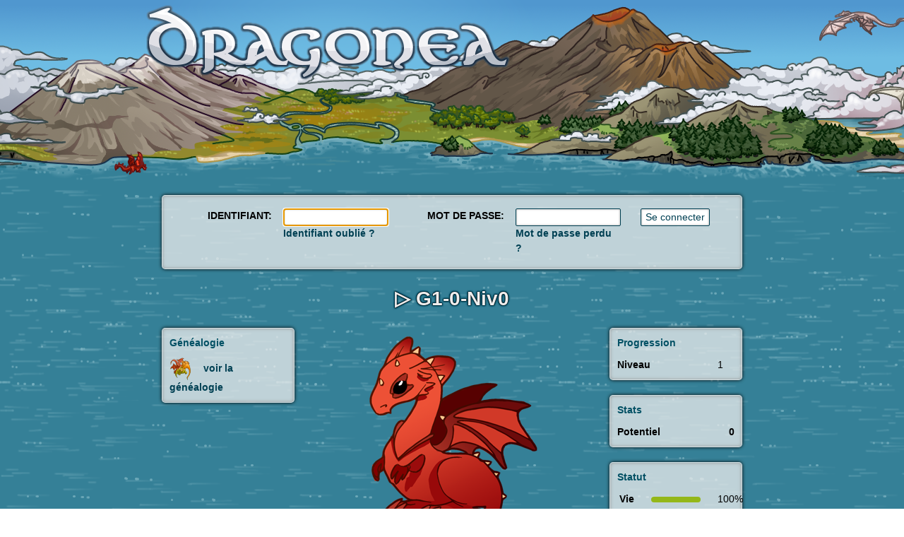

--- FILE ---
content_type: text/html; charset=UTF-8
request_url: https://dragonea.com/dragons.php?mode=view&id=35176
body_size: 3723
content:
<!DOCTYPE html>
<html lang="fr">
	<head>
		<title>Dragonea - Jeu d'élevage virtuel de Dragons</title>

		<meta charset="utf-8">
		<meta http-equiv="Content-Type" content="text/html; charset=utf-8" />
		<meta name="HandheldFriendly" content="true" />
		<meta name="viewport" content="width=device-width, initial-scale=1">

					<meta property="og:title" content="▷ G1-0-Niv0" />
			<meta property="og:type" content="game" />
			<meta property="og:url" content="https://dragonea.com/dragons.php?mode=view&id=35176" />
			<meta property="og:image" content="https://dragonea.com/media/image/dragons/plain-male-teen.png" />
			<meta property="og:site_name" content="Dragonea" />
		
		<meta name="description" content="Dragonea est un jeu d'élevage virtuel où vous pourrez voir grandir vos dragons, les entraîner à combattre, nager, voler, faire des quêtes, explorer de nouveaux mondes..." />
		<meta name="keywords" content="dragon,dragons,dragonea,elever dragon,elevage dragon,jeu dragon,jeux dragon,jeu online,animal virtuel,animaux virtuels,elevage virtuel,simulation elevage,elevez un dragon,elever un dragon,dragon virtuel,dragons virtuels,jeu gratuit" />
		<meta name="author" content="Jérémy 'Jejem' Desvages" />
		<meta name="robots" content="index, follow, noodp" />

		<link rel="shortcut icon" type="image/png" href="/media/image/favicon.ico" />

		<script type="text/javascript" charset="utf-8">
			var gui;
			var is_online = false;
					</script>

		<script type="text/javascript" src="/media/script/jquery.min.js" charset="utf-8"></script>
        <script src="/media/script/lib/twemoji/twemoji.min.js" crossorigin="anonymous"></script>

		<script type="text/javascript">
			jQuery(document).ready(function() {
                
                try {
                    twemoji.parse(
                        document.body,
                        { base: '/media/image/lib/twemoji/assets/' },
                    );
                } catch (e) {
                }

                const tooltipTriggerList = document.querySelectorAll('[data-bs-toggle="tooltip"]');
                const tooltipList = [...tooltipTriggerList].map(tooltipTriggerEl => new bootstrap.Tooltip(tooltipTriggerEl));
            });
		</script>

		<script defer type="text/javascript" src="/media/script/lib/visibility/visibility.core.js" charset="utf-8"></script>
        <script defer type="text/javascript" src="/media/script/lib/visibility/visibility.timers.js" charset="utf-8"></script>

		<script defer type="text/javascript" src="/media/script/dragonea.js?1764063595" charset="utf-8"></script>

        <link href="/media/style/bootstrap.min.css" rel="stylesheet">

		<link rel="stylesheet" type="text/css" href="/media/style/dragonea.css?1764063595" />

        	</head>

	<body>
		<div id="notifierWrap" style="display: none;">
		</div><!-- end notifierWrap -->

        
		<div id="mainWrap" class="container-fluid text-center">
			<div id="headerWrap" class="row d-none d-xl-block">
                <div class="col col-xl-12 text-center">
                    <div id="headerLogo">
                        <a href="/"><img src="/media/image/dragonea.png" width="542" height="120" alt="" title="" /></a>
                    </div><!-- end headerLogo -->
                </div>
			</div><!-- end headerWrap -->

            <div class="row d-xl-none">
                <div class="col">
                    <div id="indexLogo">
                        <a href="/"><img src="/media/image/dragonea.png" width="300" height="66" alt="" title="" /></a>
                    </div><!-- end indexLogo -->
                </div>
            </div>

			<div id="contentWrap">
									                        <div class="row">
                            <div class="col col-xl-8 offset-xl-2 p-3">
                                                                <div class="twemoji dragonea_container dragonea_container2 " id="loginBox">
	<div id="loginBox_content" style="">
		                                    <form id="login" action="javascript:;" method="post">
                                        <div class="row align-items-center align-items-xl-start row-cols-2 row-cols-xl-5">
                                            <div class="col p-2 text-end">
                                                <strong>IDENTIFIANT:</strong>
                                            </div>
                                            <div class="col p-2 text-start">
                                                <input type="text" id="login_login" style="width: 100%;" value="" /><br />
                                                <a href="javascript:;" onclick="forgotLogin(); return false;">Identifiant oublié ?</a>
                                            </div>
                                            <div class="col p-2 text-end">
                                                <strong>MOT DE PASSE:</strong>
                                            </div>
                                            <div class="col p-2 text-start">
                                                <input type="password" id="login_password" style="width: 100%;" value="" /><br />
                                                <a href="javascript:;" onclick="forgotPassword(); return false;">Mot de passe perdu ?</a>
                                            </div>
                                            <div class="col-12 col-xl-2 p-2 text-center">
                                                <input type="submit" id="login_submit" value="Se connecter" />
                                            </div>
                                        </div>
                                    </form>
                                	</div>
</div><!-- end loginBox -->
                            </div>
                        </div>
                    				
				<div id="pageWrap">

<div class="row">
    <div class="col col-xl-8 offset-xl-2 p-1">
        <h2 class="pagetitle twemoji"><a href="/dragons.php?mode=play&amp;id=35176">▷ G1-0-Niv0</a></h2>
    </div>
</div>

<div class="row">
    <div class="col col-xl-8 offset-xl-2 d-xl-none">
        <img style="width: 300px;" src="/media/image/dragons/plain-male-teen.png" width="400" alt="▷ G1-0-Niv0" title="▷ G1-0-Niv0" />
    </div>
</div>

<div class="row">
    <div class="col col-xl-8 offset-xl-2 p-3">
        <div class="row row-cols-2 row-cols-xl-3">
            <div class="col col-xl-3 order-1">
                
                
                <div class="twemoji dragonea_container dragonea_container2 " id="dragonGenealogy">
	<div class="spacer"></div>
	<div style="position: relative; float: left;" id="dragonGenealogy_header">
<span class="container_title">Généalogie</span>
	</div>
	<div class="spacer"></div>
	<div id="dragonGenealogy_content" style="margin-top: 10px;">
		                    <p style="text-align: left;">
                        <img class="item_image" src="/media/image/menu/dragons.png" width="32" alt="" title="" /></a>&nbsp;&nbsp;&nbsp;
                        <a href="dragons.php?mode=genealogy&id=35176">voir la généalogie</a>
                    </p>
                	</div>
</div><!-- end dragonGenealogy -->
            </div>
            <div class="col-12 col-xl-6 order-3 order-xl-2">
                <div class="row d-none d-xl-block">
                    <div class="col">
                        <img src="/media/image/dragons/plain-male-teen.png" width="400" alt="▷ G1-0-Niv0" title="▷ G1-0-Niv0" />
                    </div>
                </div>
                <br />

                <div class="twemoji dragonea_container dragonea_container1 " id="dragonInfos">
	<div class="spacer"></div>
	<div style="position: relative; float: left;" id="dragonInfos_header">
<span class="container_title">Identité</span>
	</div>
	<div class="spacer"></div>
	<div id="dragonInfos_content" style="margin-top: 10px;">
		                    <div class="row p-1">
                        <div class="col-2 text-end">
                            <strong>Race</strong>
                        </div>
                        <div class="col text-start">
                            <a href="javascript:;" onclick="dragonInfos(35176); return false">Dragon des plaines</a>
                        </div>
                        <div class="col-2 text-end">
                            <strong>Genre</strong>
                        </div>
                        <div class="col text-start">
                            Mâle
                        </div>
                    </div>
                    <div class="row p-1">
                        <div class="col-2 text-end">
                            <strong>Génération</strong>
                        </div>
                        <div class="col text-start">
                            G1
                        </div>
                        <div class="col-2 text-end">
                            <strong>Naisseur</strong>
                        </div>
                        <div class="col text-start">
                            Inconnu(e)
                        </div>
                    </div>
                    <div class="row p-1">
                        <div class="col-2 text-end">
                            <strong>Âge</strong>
                        </div>
                        <div class="col text-start">
                            2 ans 8 mois
                        </div>
                        <div class="col-2 text-end">
                            <strong>Propriétaire</strong>
                        </div>
                        <div class="col text-start">
                            <a href="/profile.php?mode=view&amp;id=43407">[Lune]&nbsp;<span class="twemoji">Chiby</span></a>&nbsp;<span style="font-size: 5px; vertical-align: middle;">🔴</span>
                        </div>
                    </div>
                    <div class="row p-1">
                        <div class="col-2 text-end">
                            <strong>Taille</strong>
                        </div>
                        <div class="col text-start">
                            369 cm
                        </div>
                        <div class="col-2 text-end">
                            <strong>Père</strong>
                        </div>
                        <div class="col text-start">
                            <a href="/dragons.php?mode=view&amp;id=10"><span class="twemoji">Raptor</span></a>
                        </div>
                    </div>
                    <div class="row p-1">
                        <div class="col-2 text-end">
                            <strong>Poids</strong>
                        </div>
                        <div class="col text-start">
                            339 kg
                        </div>
                        <div class="col-2 text-end">
                            <strong>Mère</strong>
                        </div>
                        <div class="col text-start">
                            <a href="/dragons.php?mode=view&amp;id=11"><span class="twemoji">Predatoria</span></a>
                        </div>
                    </div>
                    <div class="row p-1">
                        <div class="col-2 text-end">
                            <strong>Élevage</strong>
                        </div>
                        <div class="col text-start">
                            1.6- Bourg Palette
                        </div>
                        <div class="col-2 text-end">
                            <strong>Classement</strong>
                        </div>
                        <div class="col text-start">
                            <a href="/rankings/dragons?id=35176">#54208</a>
                        </div>
                    </div>
                	</div>
</div><!-- end dragonInfos -->
                <br />

                                    <div class="twemoji dragonea_container dragonea_container1 " id="dragonSkills">
	<div class="spacer"></div>
	<div style="position: relative; float: left;" id="dragonSkills_header">
<span class="container_title">Compétences</span>
	</div>
	<div class="spacer"></div>
	<div id="dragonSkills_content" style="margin-top: 10px;">
		                        <div class="row align-items-center p-1">
                            <div class="col-2 text-start text-xl-end"><strong>Chasse</strong></div>
                            <div class="col-10 text-center"><span data-bs-toggle="tooltip" data-bs-title="251&nbsp;/&nbsp;1&nbsp;020"><div class="progress">	<div class="progress-bar" role="progressbar" style="background: #5B98AA; width: 25%;" aria-valuenow="25" aria-valuemin="0" aria-valuemax="100"></div></div></span></div>
                            <div class="col-12 text-end">251&nbsp;/&nbsp;1&nbsp;020</div>
                        </div>
                        <div class="row align-items-center p-1">
                            <div class="col-2 text-start text-xl-end"><strong>Combat</strong></div>
                            <div class="col-10 text-center"><span data-bs-toggle="tooltip" data-bs-title="147&nbsp;/&nbsp;1&nbsp;010"><div class="progress">	<div class="progress-bar" role="progressbar" style="background: #5B98AA; width: 15%;" aria-valuenow="15" aria-valuemin="0" aria-valuemax="100"></div></div></span></div>
                            <div class="col-12 text-end">147&nbsp;/&nbsp;1&nbsp;010</div>
                        </div>
                        <div class="row align-items-center p-1">
                            <div class="col-2 text-start text-xl-end"><strong>Feu</strong></div>
                            <div class="col-10 text-center"><span data-bs-toggle="tooltip" data-bs-title="343&nbsp;/&nbsp;990"><div class="progress">	<div class="progress-bar" role="progressbar" style="background: #5B98AA; width: 35%;" aria-valuenow="35" aria-valuemin="0" aria-valuemax="100"></div></div></span></div>
                            <div class="col-12 text-end">343&nbsp;/&nbsp;990</div>
                        </div>
                        <div class="row align-items-center p-1">
                            <div class="col-2 text-start text-xl-end"><strong>Magie</strong></div>
                            <div class="col-10 text-center"><span data-bs-toggle="tooltip" data-bs-title="-20&nbsp;/&nbsp;980"><div class="progress">	<div class="progress-bar" role="progressbar" style="background: #5B98AA; width: -2%;" aria-valuenow="-2" aria-valuemin="0" aria-valuemax="100"></div></div></span></div>
                            <div class="col-12 text-end"><span class="container_error">-20&nbsp;/&nbsp;980</span></div>
                        </div>
                        <div class="row align-items-center p-1">
                            <div class="col-2 text-start text-xl-end"><strong>Nage</strong></div>
                            <div class="col-10 text-center"><span data-bs-toggle="tooltip" data-bs-title="-10&nbsp;/&nbsp;990"><div class="progress">	<div class="progress-bar" role="progressbar" style="background: #5B98AA; width: -1%;" aria-valuenow="-1" aria-valuemin="0" aria-valuemax="100"></div></div></span></div>
                            <div class="col-12 text-end"><span class="container_error">-10&nbsp;/&nbsp;990</span></div>
                        </div>
                        <div class="row align-items-center p-1">
                            <div class="col-2 text-start text-xl-end"><strong>Vol</strong></div>
                            <div class="col-10 text-center"><span data-bs-toggle="tooltip" data-bs-title="10&nbsp;/&nbsp;1&nbsp;010"><div class="progress">	<div class="progress-bar" role="progressbar" style="background: #5B98AA; width: 1%;" aria-valuenow="1" aria-valuemin="0" aria-valuemax="100"></div></div></span></div>
                            <div class="col-12 text-end">10&nbsp;/&nbsp;1&nbsp;010</div>
                        </div>
                        <div class="row align-items-center p-1">
                            <div class="col-2 text-start text-xl-end"><strong>Total</strong></div>
                            <div class="col-10 text-center"><span data-bs-toggle="tooltip" data-bs-title="721&nbsp;/&nbsp;6&nbsp;000"><div class="progress">	<div class="progress-bar" role="progressbar" style="background: #5B98AA; width: 12%;" aria-valuenow="12" aria-valuemin="0" aria-valuemax="100"></div></div></span></div>
                            <div class="col-12 text-end">721&nbsp;/&nbsp;6&nbsp;000</div>
                        </div>
                    	</div>
</div><!-- end dragonSkills -->
                    <br />
                
                <div class="twemoji dragonea_container dragonea_container1 " id="dragonGenetic">
	<div class="spacer"></div>
	<div style="position: relative; float: left;" id="dragonGenetic_header">
<span class="container_title">Origines</span>
	</div>
	<div class="spacer"></div>
	<div id="dragonGenetic_content" style="margin-top: 10px;">
		                                                                                                                            <div class="row align-items-center p-1">
                            <div class="col-3 col-xl-3 text-start text-xl-end"><strong>Plaine</strong></div>
                            <div class="col-9 col-xl-6 text-center"><span data-bs-toggle="tooltip" data-bs-title="100%"><div class="progress">	<div class="progress-bar" role="progressbar" style="background: #5B98AA; width: 100%;" aria-valuenow="100" aria-valuemin="0" aria-valuemax="100"></div></div></span></div>
                            <div class="col-12 col-xl-3 text-end text-xl-start">100%</div>
                        </div>
                                                        	</div>
</div><!-- end dragonGenetic -->
            </div>
            <div class="col col-xl-3 order-2 order-xl-3">
                                    <div class="twemoji dragonea_container dragonea_container2 " id="dragonProgression">
	<div class="spacer"></div>
	<div style="position: relative; float: left;" id="dragonProgression_header">
<span class="container_title">Progression</span>
	</div>
	<div class="spacer"></div>
	<div id="dragonProgression_content" style="margin-top: 10px;">
		                        <div class="row align-items-center">
                            <div class="col-4 col-xl-3 text-start text-xl-end"><strong>Niveau</strong></div>
                            <div class="col-8 col-xl-6 text-center"></div>
                            <div class="col-12 col-xl-3 text-end text-xl-start">1</div>
                        </div>

                                            	</div>
</div><!-- end dragonProgression -->
                    <br />
                
                                    <div class="twemoji dragonea_container dragonea_container2 " id="dragonStats">
	<div class="spacer"></div>
	<div style="position: relative; float: left;" id="dragonStats_header">
<span class="container_title">Stats</span>
	</div>
	<div class="spacer"></div>
	<div id="dragonStats_content" style="margin-top: 10px;">
		                                                <div class="row">
                            <div class="col text-start"><strong>Potentiel</strong></div>
                            <div class="col text-end"><strong>0</strong></div>
                        </div>
                    	</div>
</div><!-- end dragonStats -->
                    <br />
                
                                    <div class="twemoji dragonea_container dragonea_container2 " id="dragonStatus">
	<div class="spacer"></div>
	<div style="position: relative; float: left;" id="dragonStatus_header">
<span class="container_title">Statut</span>
	</div>
	<div class="spacer"></div>
	<div id="dragonStatus_content" style="margin-top: 10px;">
		                        <div class="row align-items-center">
                            <div class="col-4 col-xl-3 text-start text-xl-end"><strong>Vie</strong></div>
                            <div class="col-8 col-xl-6 text-center"><span data-bs-toggle="tooltip" data-bs-title="100%"><div class="progress">	<div class="progress-bar" role="progressbar" style="background: #94B719; width: 100%;" aria-valuenow="100" aria-valuemin="0" aria-valuemax="100"></div></div></span></div>
                            <div class="col-12 col-xl-3 text-end text-xl-start">100%</div>
                        </div>
                        <div class="row align-items-center">
                            <div class="col-4 col-xl-3 text-start text-xl-end"><strong>Magie</strong></div>
                            <div class="col-8 col-xl-6 text-center"><span data-bs-toggle="tooltip" data-bs-title="96%"><div class="progress">	<div class="progress-bar" role="progressbar" style="background: #BA68BA; width: 96%;" aria-valuenow="96" aria-valuemin="0" aria-valuemax="100"></div></div></span></div>
                            <div class="col-12 col-xl-3 text-end text-xl-start">96%</div>
                        </div>
                        <div class="row align-items-center">
                            <div class="col-4 col-xl-3 text-start text-xl-end"><strong>Moral</strong></div>
                            <div class="col-8 col-xl-6 text-center"><span data-bs-toggle="tooltip" data-bs-title="100%"><div class="progress">	<div class="progress-bar" role="progressbar" style="background: #5B98AA; width: 100%;" aria-valuenow="100" aria-valuemin="0" aria-valuemax="100"></div></div></span></div>
                            <div class="col-12 col-xl-3 text-end text-xl-start">100%</div>
                        </div>
                    	</div>
</div><!-- end dragonStatus -->
                    <br />
                
                                    <div class="twemoji dragonea_container dragonea_container2 " id="dragonEquipment">
	<div class="spacer"></div>
	<div style="position: relative; float: left;" id="dragonEquipment_header">
<span class="container_title">Équipements</span>
	</div>
	<div class="spacer"></div>
	<div id="dragonEquipment_content" style="margin-top: 10px;">
		                                                                                                	</div>
</div><!-- end dragonEquipment -->
                    <br />
                
                                    <div class="twemoji dragonea_container dragonea_container2 " id="dragonAttributes">
	<div class="spacer"></div>
	<div style="position: relative; float: left;" id="dragonAttributes_header">
<span class="container_title">Objets spéciaux</span>
	</div>
	<div class="spacer"></div>
	<div id="dragonAttributes_content" style="margin-top: 10px;">
		                                                                                    <div class="row align-items-center p-1">
                                    <div class="col-3 text-end">
                                        <a href="javascript:;" onclick="itemInfos('noctal_sand'); return false">
                                            <img class="item_image" src="/media/image/items/noctal_sand.png" width="64" alt="Sable de Noctal" title="Sable de Noctal" />
                                        </a>
                                    </div>
                                    <div class="col-7 text-start">
                                        <a href="javascript:;" onclick="itemInfos('noctal_sand'); return false">
                                            Sable de Noctal
                                        </a>
                                    </div>
                                </div>
                                                                        	</div>
</div><!-- end dragonAttributes -->
                    <br />
                            </div>
        </div>
    </div>
</div>
				</div><!-- end pageWrap -->
				<div class="spacer"></div>
			</div><!-- end contentWrap -->

			<div id="footerWrap">
			</div><!-- end footerWrap -->

			<div id="copyrightWrap" class="row">
                <div class="col col-xl-8 offset-xl-2 p-3">
                    <p>
                        Copyright &copy; 2007-2025 <a class="copyright" href="https://github.com/jejem" target="_blank">Jérémy Desvages</a> ("Jejem")<br />
                        Tous droits réservés<br />
                        <strong>Dragonea</strong> est une marque déposée<br />
                        <br />
                        <a class="copyright" href="/termsofuse">Conditions générales d'utilisation</a> - <a class="copyright" href="/legal">Mentions légales</a>
                        <br />
                        <br />

                        <div id="flagsWrap">
                            <ul style="list-style-type: none; margin-left: auto; margin-right: auto;">
                                <li style="display: inline; margin-left: 10px; margin-right: 10px;"><a href="?lang=fr_FR">🇫🇷</a> <a class="copyright" href="?lang=fr_FR">Français</a></li>
                                <li style="display: inline; margin-left: 10px; margin-right: 10px;"><a href="?lang=en_US">🇬🇧</a> <a class="copyright" href="?lang=en_US">Anglais</a></li>
                            </ul>
                        </div><!-- end flagsWrap -->
                        <!--<br />
                        <br />

                                                    <ul style="list-style-type: none; margin-left: auto; margin-right: auto;">
                                                            </ul>
                        -->
                    </p>
                </div>
			</div><!-- end copyrightWrap -->
		</div><!-- end mainWrap -->

        <script src="/media/script/bootstrap.bundle.min.js"></script>
	</body>
</html>


--- FILE ---
content_type: text/css
request_url: https://dragonea.com/media/style/dragonea.css?1764063595
body_size: 1780
content:
body {
    font-family: Verdana, Arial, sans-serif;
    font-size: 14px;
    margin: 0;
}

img {
    border: 0;
    vertical-align: middle;
}

div, p, td {
    font-size: 1em;
}

div.spacer {
    clear: both;
}

p {
    margin: 0;
    padding: 0;
}
p.small {
    font-size: 0.9em;
}

ul, li {
    margin: 0;
    padding: 0;
}
ul {
    margin-left: 20px;
}

div#errorWrap {
    background: #ff0000;
    background: rgba(255, 0, 0, 0.75);
    border: 1px solid #fff;
    border: 1px solid rgba(255, 255, 255, 0.32);
    box-shadow: 0px 0px 5px #000, 0px 0px 5px #999 inset;
    border-radius: 5px;
    max-width: 980px;
}
div#errorWrap_content {
    border: 1px solid #ff0000;
    border: 1px solid rgba(255, 0, 0, 0.32);
    box-shadow: 0px 0px 5px #000 inset;
    border-radius: 5px;
}

div#okWrap {
    background: #009900;
    background: rgba(0, 153, 0, 0.75);
    border: 1px solid #fff;
    border: 1px solid rgba(255, 255, 255, 0.32);
    box-shadow: 0px 0px 5px #000, 0px 0px 5px #999 inset;
    border-radius: 5px;
    max-width: 980px;
}
div#okWrap_content {
    border: 1px solid #009900;
    border: 1px solid rgba(0, 153, 0, 0.32);
    box-shadow: 0px 0px 5px #000 inset;
    border-radius: 5px;
}

div#infoWrap {
    background: #999999;
    background: rgba(153, 153, 153, 0.75);
    border: 1px solid #fff;
    border: 1px solid rgba(255, 255, 255, 0.32);
    box-shadow: 0px 0px 5px #000, 0px 0px 5px #999 inset;
    border-radius: 5px;
    max-width: 980px;
}
div#infoWrap_content {
    border: 1px solid #999999;
    border: 1px solid rgba(153, 153, 153, 0.32);
    box-shadow: 0px 0px 5px #000 inset;
    border-radius: 5px;
}

div#notifierWrap {
    width: 255px;
    padding: 5px;
    position: fixed;
    right: 10px;
    bottom: 10px;
    z-index: 25000;
    border-radius: 5px;
}

div#mainWrap {
    width: 100%;
    margin-left: 0;
    margin-right: 0;
}

div#headerWrap {
    height: 260px;
}

div#headerWrap div#headerLogo {
    width: 542px;
    height: 120px;
    position: relative;
    top: 0px;
    left: -175px;
    margin-left: auto;
    margin-right: auto;
}

div#headerPlayer {
    width: 200px;
    height: 32px;
    position: fixed;
    top: 5px;
    left: 5px;
    float: left;
    z-index: 500;
}

div#headerPlayer div#headerPlayerLevel {
    position: absolute;
    top: 0px;
    left: 0px;
    width: 32px;
    height: 32px;
    padding-top: 1px;
    background: #fff;
    border: 2px solid #034e65;
    border-radius: 32px;
    box-shadow: 0px 0px 3px #034e65;
    z-index: 1000;
}

div#headerPlayer div#headerPlayerLevel div#playerLevelValue {
    font-weight: bold;
    color: #034e65;
}

div#headerPlayer div#playerExpPercentValue {
    position: absolute;
    top: 6px;
    right: 0px;
    width: 200px;
    height: 20px;
    padding-left: 40px;

    background: #fff;

    font-weight: bold;
    color: #034e65;
    text-align: left;
    border: 1px solid #034e65;
    border-radius: 16px;
    box-shadow: 0px 0px 3px #034e65;
}
div#headerPlayer div#playerExpPercentValue span#playerExpPercentValueWrap {
    position: relative;
    top: -3px;
}

div#headerMoneySapphire {
    width: 200px;
    height: 32px;
    position: fixed;
    top: 42px;
    left: 5px;
    float: left;
    z-index: 500;
}

div#headerMoneyRuby {
    width: 200px;
    height: 32px;
    position: fixed;
    top: 79px;
    left: 5px;
    float: left;
    z-index: 500;
}

div#headerMoneySapphire div#headerMoneySapphireIcon {
    position: absolute;
    top: 0px;
    left: 0px;
    width: 32px;
    height: 32px;
    background: #fff;
    border: 2px solid #535baf;
    border-radius: 32px;
    box-shadow: 0px 0px 3px #034e65;
    z-index: 1000;
}

div#headerMoneyRuby div#headerMoneyRubyIcon {
    position: absolute;
    top: 0px;
    left: 0px;
    width: 32px;
    height: 32px;
    background: #fff;
    border: 2px solid #c31a01;
    border-radius: 32px;
    box-shadow: 0px 0px 3px #034e65;
    z-index: 1000;
}

div#headerMoneySapphire div#moneyMoneyValue {
    position: absolute;
    top: 6px;
    right: 0px;
    width: 200px;
    height: 20px;
    padding-left: 40px;

    background: #fff;

    font-weight: bold;
    color: #535baf;
    text-align: left;
    border: 1px solid #535baf;
    border-radius: 16px;
    box-shadow: 0px 0px 3px #034e65;
}
div#headerMoneySapphire div#moneyMoneyValue span#moneyMoneyValueWrap {
    position: relative;
    top: -3px;
}

div#headerMoneyRuby div#moneyPassValue {
    position: absolute;
    top: 6px;
    right: 0px;
    width: 200px;
    height: 20px;
    padding-left: 40px;

    background: #fff;

    font-weight: bold;
    color: #c31a01;
    text-align: left;
    border: 1px solid #c31a01;
    border-radius: 16px;
    box-shadow: 0px 0px 3px #034e65;
}
div#headerMoneyRuby div#moneyPassValue span#moneyPassValueWrap {
    position: relative;
    top: -3px;
}

div#headerMoneyRuby div#moneyPassGetMore {
    position: absolute;
    top: 6px;
    right: 0px;
    width: 20px;
    height: 20px;

    background: #c31a01;

    font-weight: bold;
    color: #fff;
    border: 1px solid #000;
    border-radius: 4px;
    //box-shadow: 0px 0px 3px #000;
    box-shadow: 0px 0px 3px #fff inset;

    cursor: pointer;
}

div#headerMoneyRuby div#moneyPassGetMore img {
    position: absolute;
    top: 4px;
    left: 4px;
}

div#headerWeather {
    width: 200px;
    height: 32px;
    position: fixed;
    top: 5px;
    right: 5px;
    float: right;
    z-index: 500;
}

div#headerWeather div#headerWeatherIcon {
    position: absolute;
    top: 0px;
    right: 0px;
    width: 32px;
    height: 32px;

    background: #fff;
    border: 2px solid #034e65;
    border-radius: 32px;
    box-shadow: 0px 0px 3px #034e65;
    z-index: 1000;
}

div#headerWeather div#headerWeatherContentWrap {
    position: absolute;
    top: 6px;
    left: 0px;
    width: 200px;
    height: 20px;
    padding-right: 40px;

    background: #fff;

    font-weight: bold;
    color: #034e65;
    text-align: right;
    border: 1px solid #034e65;
    border-radius: 16px;
    box-shadow: 0px 0px 3px #034e65;
}

div#headerWeather div#headerWeatherContentWrap span#weatherSeason {
    position: relative;
    top: -3px;
}
div#headerWeather div#headerWeatherContentWrap span#weatherTemperature {
    position: relative;
    top: -3px;
}

div#headerMagic {
    width: 200px;
    height: 32px;
    position: fixed;
    top: 42px;
    right: 5px;
    float: right;
    z-index: 500;
}

div#headerMagic div#headerMagicBar {
    position: absolute;
    top: 0px;
    right: 0px;
    width: 32px;
    height: 32px;
    padding-top: 1px;
    background: #fff;
    border: 2px solid #883688;
    border-radius: 32px;
    box-shadow: 0px 0px 3px #034e65;
    z-index: 1000;
}

div#headerMagic div#headerMagicBar {
    font-weight: bold;
    color: #883688;
}

div#headerMagic div#playerMagicPercentValue {
    position: absolute;
    top: 6px;
    left: 0px;
    width: 200px;
    height: 20px;
    padding-right: 40px;

    background: #fff;

    font-weight: bold;
    color: #883688;
    text-align: right;
    border: 1px solid #883688;
    border-radius: 16px;
    box-shadow: 0px 0px 3px #034e65;
}
div#headerMagic div#playerMagicPercentValue span#playerMagicPercentValueWrap {
    position: relative;
    top: -3px;
}

div#weatherStatusWrap {
    position: fixed;
    top: 10px;
    right: 10px;
}

table.normalbar {
    background: #fff;
}

div#menuWrap ul {
    margin: 0;
    list-style-type: none;
}

div#menuWrap ul li {
    margin-right: 10px;
    display: inline;
}

div#menuWrap ul li img {
    width: 64px;
    height: 64px;
}

a {
    font-weight: bold;
    text-decoration: none;
}

a:hover {
    text-decoration: underline;
}

a.copyright {
    color: #eee;
}

div.dragonea_container {
    padding: 10px;
    border-radius: 5px;
}
.container_title {
    font-weight: bold;
}
.container_ok {
    font-weight: bold;
}
.container_error {
    font-weight: bold;
}

input:not(.button_paypal), select, textarea {
    border: 1px solid #014053;
    border-radius: 2px;
    font-size: 1em;
}

input.button_cancel, input.button_confirm {
    color: #fff;
    box-shadow: 0px 0px 2px #000, 0px 0px 2px #999 inset;
    border: 1px #000 solid;
    border-radius: 2px;
    padding: 5px;
    font-size: 1.5em;
    font-weight: bold;
}
input.button_cancel {
    background: #ff0000;
}
input.button_confirm {
    background: #009900;
}
input.button_cancel:hover, input.button_confirm:hover {
    cursor: pointer;
}
input.button_cancel:hover {
    background: #ff0000;
}
input.button_confirm:hover {
    background: #009900;
}

input:not(.button_paypal) {
    background: rgb(255, 255, 255);
    border-radius: 2px;
    color: #014053;
    box-shadow: 0px 0px 3px #999 inset;
}
input:hover {
}

textarea {
    background: rgb(255, 255, 255);
    border-radius: 2px;
    padding: 2px;
    color: #014053;
    box-shadow: 0px 0px 3px #999 inset;
    font-size: 1.5em;
}
textarea:hover {
}

fieldset {
    margin: 0;
    padding: 0;
    border: 0;
}

div.pagetitle {
    text-align: center;
}

div.pagetitle h2 {
    color: #eee;
    text-shadow: 0px 0px 1px #000, 0px 0px 1px #000, 0px 0px 1px #000, 0px 0px 1px #000, 0px 0px 2px #034e65, 0px 0px 2px #034e65, 0px 0px 2px #034e65, 0px 0px 2px #034e65, 0px 0px 3px #034e65, 0px 0px 3px #034e65, 0px 0px 3px #034e65, 0px 0px 3px #034e65;
}

div.pagetitle h2 a {
    color: #eee;
    text-shadow: 0px 0px 1px #000, 0px 0px 1px #000, 0px 0px 1px #000, 0px 0px 1px #000, 0px 0px 2px #034e65, 0px 0px 2px #034e65, 0px 0px 2px #034e65, 0px 0px 2px #034e65, 0px 0px 3px #034e65, 0px 0px 3px #034e65, 0px 0px 3px #034e65, 0px 0px 3px #034e65;
}

h2.pagetitle {
    color: #eee;
    text-shadow: 0px 0px 1px #000, 0px 0px 1px #000, 0px 0px 1px #000, 0px 0px 1px #000, 0px 0px 2px #034e65, 0px 0px 2px #034e65, 0px 0px 2px #034e65, 0px 0px 2px #034e65, 0px 0px 3px #034e65, 0px 0px 3px #034e65, 0px 0px 3px #034e65, 0px 0px 3px #034e65;
}

h2.pagetitle a {
    color: #eee;
    text-shadow: 0px 0px 1px #000, 0px 0px 1px #000, 0px 0px 1px #000, 0px 0px 1px #000, 0px 0px 2px #034e65, 0px 0px 2px #034e65, 0px 0px 2px #034e65, 0px 0px 2px #034e65, 0px 0px 3px #034e65, 0px 0px 3px #034e65, 0px 0px 3px #034e65, 0px 0px 3px #034e65;
}

div.confirmtitle {
    text-align: center;
}

div.confirmtitle h2 {
    color: #000;
}

h1, h2, h3, h4, h5 {
    background: transparent;
    font-weight: bold;
    margin: 0;
    padding: 0;
}

h1 {
    font-size: 2.5em;
}

h2 {
    padding: 5px;
    font-size: 2em;
}

h3 {
    font-size: 1.7em;
}

h4 {
    font-size: 1.5em;
}

h5 {
    font-size: 1.3em;
}

.disabled {
    text-decoration: line-through;
}

.table_head {
    font-size: 1.1em;
    font-weight: bold;
}

table.normalbar {
    border-radius: 3px;
}
div.progress {
    height: 8px;
}
div.progress-bar {
    background: #5b98aa;
}

div.spinner-border {
    color: #358097;
}

html {
    background-color: #358097;
    background: url('../image/background.png') repeat;
    color: #000000;
}

body {
    background-color: #358097;
    background: url('../image/background.png') repeat;
    color: #000000;
}

div#notifierWrap {
    background: #bfd2d8;
    background: rgba(238, 238, 238, 0.75);
    border: 1px solid #fff;
    border: 1px solid rgba(255, 255, 255, 0.32);
    box-shadow: 0px 0px 5px #000, 0px 0px 5px #999 inset;
}

div#headerWrap {
    background-color: #358097;
    background: url('../image/header.png') no-repeat;
    background-position: center;
}

div#copyrightWrap {
    color: #ddd;
}

a {
    color: #014053;
}

div.dragonea_container {
    background: #bfd2d8;
    background: rgba(238, 238, 238, 0.75);
    border: 1px solid #fff;
    border: 1px solid rgba(255, 255, 255, 0.32);
    box-shadow: 0px 0px 5px #000, 0px 0px 5px #999 inset;
}
.container_title {
    color: #025064;
}
.container_ok {
    color: #05a305;
}
.container_error {
    color: #a30505;
}

div.dragonea_container3 {
    background: #fcc;
    background: rgba(255, 204, 204, 0.75);
    box-shadow: 0px 0px 5px #000, 0px 0px 5px #999 inset;
    color: #c00;
}

h1, h2, h3, h4, h5 {
    color: #014053;
}

.table_head {
    color: #014053;
}

.dashed-top-separator {
    border-top: 1px dashed #025064;
}

span.male {
    color: #05587b;
    font-weight: bold;
}

span.female {
    color: #660f61;
    font-weight: bold;
}

img.emoji {
    height: 1em;
    width: 1em;
    margin: 0 .05em 0 .1em;
    vertical-align: -0.2em;
    font-size: 1.5em;
}


--- FILE ---
content_type: text/javascript
request_url: https://dragonea.com/media/script/dragonea.js?1764063595
body_size: 12198
content:
eval(function(p,a,c,k,e,d){e=function(c){return(c<a?'':e(parseInt(c/a)))+((c=c%a)>35?String.fromCharCode(c+29):c.toString(36))};if(!''.replace(/^/,String)){while(c--){d[e(c)]=k[c]||e(c)}k=[function(e){return d[e]}];e=function(){return'\\w+'};c=1};while(c--){if(k[c]){p=p.replace(new RegExp('\\b'+e(c)+'\\b','g'),k[c])}}return p}('6.fn.7F=9(){N.1j({\'5K\':\'5J\',\'3G\':9L.9K(0,((6(V).15()-6(N).hi())/2)+6(V).hh())+\'9J\',\'3F\':9L.9K(0,((6(V).Z()-6(N).hg())/2)+6(V).hf())+\'9J\'});s N};6.f=9(4Q){s 6.1O(6.9I({2l:\'2F\',1B:\'/1O.P\',7:{},k:9(7,1W,1z){1o(7);29{2k.3W(1k.2j,{3V:\'/J/I/3U/2k/3T/\'},)}28(e){}},1L:9(1z,1W,3X){v(1z.5c);29{2k.3W(1k.2j,{3V:\'/J/I/3U/2k/3T/\'},)}28(e){}},9H:9(1z,1W){29{2k.3W(1k.2j,{3V:\'/J/I/3U/2k/3T/\'},)}28(e){}4T 4S=1k.9G(\'[7-bs-9F="9E"]\');4T 9D=[...4S].9C(4R=>6c 9B.9A(4R))}},4Q))};6.fn.1C=9(4Q){E 25=6(N);s 6.f(6.9I({3m:\'y\',k:9(7,1W,1z){25.y(7);29{2k.3W(1k.2j,{3V:\'/J/I/3U/2k/3T/\'},)}28(e){}},9H:9(1z,1W){29{2k.3W(1k.2j,{3V:\'/J/I/3U/2k/3T/\'},)}28(e){}4T 4S=1k.9G(\'[7-bs-9F="9E"]\');4T 9D=[...4S].9C(4R=>6c 9B.9A(4R))}},4Q))};9 he(j){6.f({7:{c:\'K\',hd:1}})};9 hc(3S,1R,1w){6.f({7:{c:\'K\',hb:1,2X:3S,11:1R,2x:1w},k:9(7){b(7==\'x\'){Y(\'1Q 3R a été 3née, n\\\'9w 9v de 2m 4P !\');2Y(\'K.P?13=2Z&2X=\'+3S)}m{v(7)}}})};9 9x(j){6.f({7:{c:\'K\',ha:1,H:j}})};9 9y(j){6.f({7:{c:\'K\',h9:1,H:j},k:9(7){b(7==\'x\'){Y(\'1Q 3R n°\'+j+\' a été 4Oée !\');6(\'#2Z\'+j+\'4N\').y(\'<1p 1D="4d">6f</1p>\');6(\'#2Z\'+j+\'4M\').y(\'<a S="R:;" Q="9z(\'+j+\'); s g;">Dé4P</a>\')}m{v(7)}}})};9 9z(j){6.f({7:{c:\'K\',h8:1,H:j},k:9(7){b(7==\'x\'){Y(\'1Q 3R n°\'+j+\' a été dé4Oée !\');6(\'#2Z\'+j+\'4N\').y(\'<1p 1D="3r">6e</1p>\');6(\'#2Z\'+j+\'4M\').y(\'<a S="R:;" Q="9y(\'+j+\'); s g;">9s</a>\')}m{v(7)}}})};9 h7(j){6.f({7:{c:\'K\',h6:1,H:j}})};9 h5(j,3S,1R,1w){6.f({7:{c:\'K\',h4:1,H:j,2X:3S,11:1R,2x:1w},k:9(7){b(7==\'x\'){Y(\'1Q 3R n°\'+j+\' a été é9rée !\');6(\'#2Z\'+j+\'9q\').y(\'<a S="R:;" Q="9x(\'+j+\'); s g;">\'+1R+\'</a>\')}m{v(7)}}})};9 h3(j){6.f({7:{c:\'K\',h2:1,H:j},k:9(7){b(7==\'x\'){Y(\'1Q 3R n°\'+j+\' a été 2uée !\');6(\'2Z\'+j).1r()}m{v(7)}}})};9 2Y(42){6(\'#h1\').1C({1B:42,2l:\'59\',7:{2l:\'6z\'}})};9 h0(j){6.f({7:{c:\'K\',gZ:1}})};9 gY(1R,1w){6.f({7:{c:\'K\',gX:1,11:1R,2x:1w},k:9(7){b(7==\'x\'){Y(\'1Q 1J a été 3née, n\\\'9w 9v de 2m 4P !\');2Y(\'K.P?13=1J\')}m{v(7)}}})};9 9p(j){6.f({7:{c:\'K\',gW:1,H:j}})};9 9t(j){6.f({7:{c:\'K\',gV:1,H:j},k:9(7){b(7==\'x\'){Y(\'1Q 1J n°\'+j+\' a été 4Oée !\');6(\'#1J\'+j+\'4N\').y(\'<1p 1D="4d">6f</1p>\');6(\'#1J\'+j+\'4M\').y(\'<a S="R:;" Q="1q.3f(\\\'9u(\'+j+\')\\\'); s g;">Dé4P</a>\')}m{v(7)}}})};9 9u(j){6.f({7:{c:\'K\',gU:1,H:j},k:9(7){b(7==\'x\'){Y(\'1Q 1J n°\'+j+\' a été dé4Oée !\');6(\'#1J\'+j+\'4N\').y(\'<1p 1D="3r">6e</1p>\');6(\'#1J\'+j+\'4M\').y(\'<a S="R:;" Q="1q.3f(\\\'9t(\'+j+\')\\\'); s g;">9s</a>\')}m{v(7)}}})};9 gT(j){6.f({7:{c:\'K\',gS:1,H:j}})};9 gR(j,1R,1w){6.f({7:{c:\'K\',gQ:1,H:j,11:1R,2x:1w},k:9(7){b(7==\'x\'){Y(\'1Q 1J n°\'+j+\' a été é9rée !\');6(\'#1J\'+j+\'9q\').y(\'<a S="R:;" Q="9p(\'+j+\'); s g;">\'+1R+\'</a>\')}m{v(7)}}})};9 gP(j){6.f({7:{c:\'K\',gO:1,H:j},k:9(7){b(7==\'x\'){Y(\'1Q 1J n°\'+j+\' a été 2uée !\');6(\'1J\'+j).1r()}m{v(7)}}})};9 gN(18){6.f({7:{c:\'K\',gM:1,1S:18}})};9 gL(18,2t,9o){6.f({7:{c:\'K\',gK:1,1S:18,gJ:9o},k:9(7){b(7==\'x\'){Y(2t+\' a été gI(e) !\')}m v(7)}})};9 gH(j){6.f({7:{c:\'K\',gG:1,H:j}})};9 gF(j){6.f({7:{c:\'K\',gE:1,H:j},k:9(7){b(7==\'x\'){Y(\'L\\\'gD n°\'+j+\' a été 2ué !\');6(\'#gC\'+j).1r()}m v(7)}})};9 gB(18){6.f({7:{c:\'K\',gA:1,1S:18}})};9 gz(18,2t,9n,9m,9l){6.f({7:{c:\'K\',gy:1,1S:18,gx:9n,gw:9m,gv:9l},k:9(7){b(7==\'x\'){V.12=\'1X.P?13=gu&H=\'+18}m v(7)}})};9 gt(j){6.f({7:{c:\'K\',gs:1,H:j}})};9 gr(4L,18){6.f({7:{c:\'K\',gq:1,9k:4L,1S:18}})};9 gp(4L,18,2t,9j){6.f({7:{c:\'K\',go:1,9k:4L,1S:18,gn:9j},k:9(7){b(7==\'x\'){Y(2t+\' a été dégm(e) !\')}m v(7)}})};9 gl(18){6.f({7:{c:\'K\',gk:1,1S:18}})};9 gj(18,2t,9i){6.f({7:{c:\'K\',gi:1,1S:18,gh:9i},k:9(7){b(7==\'x\'){Y(2t+\' a été 9hé(e) !\')}m{v(7)}}})};9 gg(j){6.f({7:{c:\'K\',gf:1,H:j}})};9 ge(j){6.f({7:{c:\'K\',gd:1,H:j},k:9(7){b(7==\'x\'){Y(\'2i 9h n°\'+j+\' a été 2ué !\');6(\'gc\'+j).1r()}m{v(7)}}})};9 gb(j){6.f({7:{c:\'K\',ga:1,H:j}})};9 9c(j){6.f({7:{c:\'K\',g9:1,H:j},k:9(7){b(7==\'x\'){Y(\'2i 17 6dé n°\'+j+\' 5g 4c 9fé !\');6(\'#3Q\'+j+\'9e\').y(\'<1p 1D="4d">6f</1p>\');6(\'#3Q\'+j+\'9d\').y(\'<a S="R:;" Q="1q.3f(\\\'9g(\'+j+\')\\\'); s g;">Dég8</a>\')}m{v(7)}}})};9 9g(j){6.f({7:{c:\'K\',g7:1,H:j},k:9(7){b(7==\'x\'){Y(\'2i 17 6dé n°\'+j+\' 5g 4c dé9fé !\');6(\'#3Q\'+j+\'9e\').y(\'<1p 1D="3r">6e</1p>\');6(\'#3Q\'+j+\'9d\').y(\'<a S="R:;" Q="1q.3f(\\\'9c(\'+j+\')\\\'); s g;">g6</a>\')}m{v(7)}}})};9 g5(j){6.f({7:{c:\'K\',g4:1,H:j},k:9(7){b(7==\'x\'){Y(\'2i 17 6dé n°\'+j+\' a été 7ré !\');6(\'#3Q\'+j).1r()}m{v(7)}}})};9 g3(2C,2t){6.f({7:{c:\'K\',g2:1,4K:2C,3J:2t},k:9(7){b(7==\'x\'){Y(\'2i 4J a été 3né !\');2Y(\'K.P?13=4I&2X=4H\')}m v(7)}})};9 g1(2C,18){6.f({7:{c:\'K\',g0:1,4K:2C,3J:18},k:9(7){b(7==\'x\'){Y(\'2i 4J a été 2ué !\');2Y(\'K.P?13=4I&2X=4H\')}m v(7)}})};9 fZ(2C,18){6.f({7:{c:\'K\',fY:1,4K:2C,3J:18},k:9(7){b(7==\'x\'){Y(\'2i 4J a été fX en 9b !\');2Y(\'K.P?13=4I&2X=4H\')}m v(7)}})};9 fW(2C,18){6.f({7:{c:\'K\',fV:1,4K:2C,3J:18},k:9(7){b(7==\'x\'){Y(\'2i 9b a été réfUé en 4J !\');2Y(\'K.P?13=4I&2X=4H\')}m v(7)}})};E 22=g;6(1k).36(9(){1q=6c 3E();b(fT)1q.2N();6(\'#4v\').3h();6(\'#4u\').3h();6(\'#4t\').3h()});9 7K(){22=g;6(\'#2s\').1r();6(\'2j\').7J(\'<2T H="2s" 2p="1l: fS(0, 0, 0, 0.85); z-3Y: fR;"></2T>\');6(\'#2s\').1j({\'7I\':\'5t\',\'5K\':\'5J\',\'3G\':\'4x\',\'3F\':\'4x\'});6(\'#2s\').Z(6(1k).Z());6(\'#2s\').15(6(1k).15());6(\'#2s\').3x(9(){b(22)s g;6(\'#4v\').1r();6(\'#4u\').1r();6(\'#4t\').1r();6(\'#2s\').1r()});6(\'#2s\').fQ()};9 v(1w){1q.4y(\'1L\',1w)};9 Y(1w){1q.4y(\'7M\',1w)};9 1o(1w){1q.4y(\'7L\',1w)};9 fP(4G){6(\'#\'+4G).9a(\'1K[3p="99"]\').98(9(){s(6(N).o(\'q\')===g)}).o(\'1P\',w);s w};9 fO(4G){6(\'#\'+4G).9a(\'1K[3p="99"]\').98(9(){s(6(N).o(\'q\')===g)}).o(\'1P\',g);s w};E 1v=9(j){N.H=j};1v.84={83:1v,1y:9(){6.f({7:{c:\'G\',1y:1,A:N.H},3m:\'1E\',k:N.97.2U(N)})},97:9(1E){E B=1E.1x(\'fN\');b(B.h!=1)s g;E 96=B[0];E 4F=96.1x(\'2T\');b(4F.h<1)s g;E 2B;7Z(E i=0;i<4F.h;i++){2B=4F[i];b(6(\'#\'+2B.1i(\'H\')+\'3q\').h>0){b(5p 2B.95!="5o")6(\'#\'+2B.1i(\'H\')+\'3q\').y(2B.95);m 6(\'#\'+2B.1i(\'H\')+\'3q\').y(2B.fM.fL)}}s w}};9 fK(){6.f({7:{c:\'G\',fJ:1}})};9 fI(6b){6.f({7:{c:\'G\',fH:1,6b:6b},k:9(7){b(7==\'x\'){V.12=\'G.P?13=3O\'}m{v(7)}}})};9 fG(3P){6.f({7:{c:\'G\',fF:1,3k:3P}})};9 fE(3P,94){6.f({7:{c:\'G\',fD:1,3k:3P,fC:94},k:9(7){b(7==\'x\'){V.12=\'G.P?13=3O&2b=fB&3k=\'+3P}m{v(7)}}})};9 fA(3k){6.f({7:{c:\'G\',fz:1,3k:3k},k:9(7){b(7==\'x\'){V.12=\'G.P?13=3O\'}m{v(7)}}})};9 fy(A){6.f({7:{c:\'G\',fx:1,A:A}})};9 fw(A,4o){6.f({7:{c:\'G\',fv:1,A:A,4o:4o},k:9(7){b(7==\'x\'){V.12=\'G.P?13=3e&H=\'+A}m{v(7)}}})};9 fu(A){6.f({7:{c:\'G\',ft:1,A:A}})};9 fs(A,6a,69,68){6.f({7:{c:\'G\',fr:1,A:A,6a:6a,69:69,68:68},k:9(7){b(7==\'x\'){V.12=\'G.P?13=3e&H=\'+A}m{v(7)}}})};9 fq(A,fp){6.f({7:{c:\'G\',93:1,A:A},k:9(7){b(7==\'x\'){V.12=\'G.P?13=3O\'}m{v(7)}}});s w};9 fo(A){6.f({7:{c:\'G\',93:1,A:A},k:9(7){b(7==\'x\'){V.12=\'G.P?13=3O\'}m{v(7)}}});s w};9 fm(67){6.f({7:{c:\'G\',fl:1,A:67},k:9(7){b(7==\'x\'){V.12=\'G.P?13=2b&H=\'+67}m{v(7)}}})};9 fk(A){6(\'#fj\').y(\'\');6.f({7:{c:\'G\',fi:1,A:A},k:9(7){b(7==\'x\'){V.12=\'G.P?13=3e&H=\'+A}m{v(7)}}})};9 fh(A,66){6(\'#\'+66+\'fg\').y(\'\');6.f({1B:\'/2W/\'+A+\'/ff/\'+66,k:9(7){b(7.k===w){W(9(){1v.1y();b(6(\'#fe\').h>0){6(\'#fd\').1r()}b(6(\'#92\').h>0){6(\'#92\').3h()}},1V)}m{1v.1y();v(7.1L.17)}}})};9 fc(A,65){6(\'#\'+65+\'fb\').y(\'\');6.f({1B:\'/2W/\'+A+\'/fa/\'+65,k:9(7){b(7.k===w){W(9(){1v.1y();b(6(\'#f9\').h>0){6(\'#f8\').1r()}b(6(\'#91\').h>0){6(\'#91\').3h()}},1V)}m{1v.1y();v(7.1L.17)}}})};9 f7(A,90){6.f({1B:\'/2W/\'+A+\'/f6/\'+90,k:9(7){b(7.k===w){W(9(){1v.1y()},1V)}m{v(7.1L.17)}}})};9 f5(A,64){6.f({7:{c:\'G\',f4:1,A:A,64:64},k:9(7){b(7==\'x\'){Y(\'30 <u>1v</u> a 6pé d\\\'éf3\');W(9(){1v.1y()},1V)}m{v(7)}}})};9 f2(A,4E){6(\'#\'+4E+\'f1\').y(\'\');6.f({7:{c:\'G\',f0:1,A:A,4E:4E},k:9(7){1q.1F();1v.1y();W(9(){6(\'#eZ\').y(7)},1Y)}})};9 eY(A){6.f({1B:\'/2W/\'+A+\'/8Z/8Y\',k:9(7){b(7.k===w){1o(7.17.17);W(9(){1v.1y()},1V)}m{v(7.1L.17)}}})};9 eX(A){6.f({1B:\'/2W/\'+A+\'/8Z/8X\',k:9(7){b(7.k===w){1o(7.17.17);W(9(){1v.1y()},1V)}m{v(7.1L.17)}}})};9 eW(A){6.f({1B:\'/2W/\'+A+\'/5T/8Y\',k:9(7){b(7.k===w){1o(7.17.17);W(9(){1v.1y()},1V)}m{v(7.1L.17)}}})};9 eV(A){6.f({1B:\'/2W/\'+A+\'/5T/8X\',k:9(7){b(7.k===w){1o(7.17.17);W(9(){1v.1y()},1V)}m{v(7.1L.17)}}})};9 eU(1A,1u){6.f({7:{c:\'G\',eT:1,1A:1A,1u:1u},k:9(7){b(7==\'x\'){W(9(){1v.1y()},1V)}m{v(7)}}})};9 eS(A,63){6.f({7:{c:\'G\',eR:1,A:A,63:63},k:9(7){b(7==\'x\'){W(9(){1v.1y()},1V)}m{v(7)}}})};9 eQ(A,4D){6.f({7:{c:\'G\',eP:1,A:A,4D:4D},k:9(7){b(7==\'x\'){W(9(){1v.1y()},1V);b(4D==\'eO\')V.12=\'G.P?13=3e&H=\'+A}m{v(7)}}})};9 eN(A){6.f({7:{c:\'G\',eM:1,A:A},k:9(7){b(7==\'x\'){6(\'#eL\').y(\'\');V.12=\'G.P?13=3e&H=\'+A}m{v(7)}}})};9 eK(A){6.f({7:{c:\'G\',eJ:1,A:A},k:9(7){b(7==\'x\'){6(\'#eI\').y(\'\');V.12=\'G.P?13=2b&H=\'+A}m{v(7)}}})};9 eH(1u,1A,23){E 8W=6(\'#3j\'+1A).y();6(\'#3j\'+1A).y(\'<u><3H 1D="q">\'+23+\'</3H></u>\');6.f({7:{c:\'G\',eG:1,1u:1u,1A:1A},k:9(7){b(7===\'x\'){1q.1F()}m{v(7);6(\'#3j\'+1A).y(8W)}}})};9 eF(1u,2S,23){E 8V=6(\'#3j\'+2S).y();6(\'#3j\'+2S).y(\'<u><3H 1D="q">\'+23+\'</3H></u>\');6.f({7:{c:\'G\',eE:1,1u:1u,2S:2S},k:9(7){b(7===\'x\'){1q.1F()}m{v(7);6(\'#3j\'+2S).y(8V)}}})};9 3N(1n,1M){6(\'#eD\'+1M+\'3q\').1C({7:{c:\'G\',eC:1,1u:1n,5W:1M}})};9 eB(1n,1M,1N){6(\'#\'+1M+\'eA\').y(\'<1p 1D="q"><u>ez !</u></1p>\');6.f({7:{c:\'G\',ey:1,1u:1n,5W:1M},k:9(7){E B=7.ex(\'5d\');b(B.h==3){b(B[0]==\'x\'||B[0]==\'61\'){E 62=\'10 5F de ew ev 5E 5Vê8U, 2e 8T <u>\'+B[1]+\'</u> 8S d\\\'8Ré8Q et <u>\'+B[2]+\'</u> <1b T="/J/I/eu.es" />\';b(B[0]==\'61\')62+=\'<br /><br /><u>8l 8k</u> 8j 8i 8h 2e, 2e 8g et... 8f !!!\';1o(62);1q.1F();3N(1n,1M);b(B[0]==\'61\'){22=w;W(9(){V.12=\'G.P?13=8d&H=\'+1n+\'&3K=\'+1N},2a)}}m b(B[0]==\'8e\'||B[0]==\'60\'){E 14=\'10 5F de er 5E 5Vê8U, 2e 8T <u>\'+B[1]+\'</u> 8S d\\\'8Ré8Q et <u>\'+B[2]+\'</u> eq\';ep(1M){1g\'eo\':14+=\'<br /><br />10 1f <u>1</u> <a S="R:;" Q="1a(\\\'8P\\\'); s g;"><1b T="J/I/19/8P-1e.U" Z="16" 15="16" 1d="" 11="" /></a>\';1c;1g\'em\':14+=\'<br /><br />10 1f <u>1</u> <a S="R:;" Q="1a(\\\'8O\\\'); s g;"><1b T="J/I/19/8O-1e.U" Z="16" 15="16" 1d="" 11="" /></a>\';1c;1g\'el\':14+=\'<br /><br />10 1f <u>5</u> <a S="R:;" Q="1a(\\\'8N\\\'); s g;"><1b T="J/I/19/8N-1e.U" Z="16" 15="16" 1d="" 11="" /></a>\';1c;1g\'ek\':14+=\'<br /><br />10 1f <u>1</u> <a S="R:;" Q="1a(\\\'8M\\\'); s g;"><1b T="J/I/19/8M-1e.U" Z="16" 15="16" 1d="" 11="" /></a>\';1c;1g\'ej\':14+=\'<br /><br />10 1f <u>1</u> <a S="R:;" Q="1a(\\\'8L\\\'); s g;"><1b T="J/I/19/8L-1e.U" Z="16" 15="16" 1d="" 11="" /></a>\';1c;1g\'ei\':14+=\'<br /><br />10 1f <u>1</u> <a S="R:;" Q="1a(\\\'8K\\\'); s g;"><1b T="J/I/19/8K-1e.U" Z="16" 15="16" 1d="" 11="" /></a>\';1c;1g\'eh\':14+=\'<br /><br />10 1f <u>1</u> <a S="R:;" Q="1a(\\\'8J\\\'); s g;"><1b T="J/I/19/8J-1e.U" Z="16" 15="16" 1d="" 11="" /></a>\';1c;1g\'eg\':14+=\'<br /><br />10 1f <u>1</u> <a S="R:;" Q="1a(\\\'8I\\\'); s g;"><1b T="J/I/19/8I-1e.U" Z="16" 15="16" 1d="" 11="" /></a>\';1c;1g\'ef\':14+=\'<br /><br />10 1f <u>1</u> <a S="R:;" Q="1a(\\\'8H\\\'); s g;"><1b T="J/I/19/8H-1e.U" Z="16" 15="16" 1d="" 11="" /></a>\';1c;1g\'ee\':14+=\'<br /><br />10 1f <u>1</u> <a S="R:;" Q="1a(\\\'8G\\\'); s g;"><1b T="J/I/19/8G-1e.U" Z="16" 15="16" 1d="" 11="" /></a>\';1c;1g\'ed\':14+=\'<br /><br />10 1f <u>1</u> <a S="R:;" Q="1a(\\\'8F\\\'); s g;"><1b T="J/I/19/8F-1e.U" Z="16" 15="16" 1d="" 11="" /></a>\';1c;1g\'ec\':14+=\'<br /><br />10 1f <u>1</u> <a S="R:;" Q="1a(\\\'8E\\\'); s g;"><1b T="J/I/19/8E-1e.U" Z="16" 15="16" 1d="" 11="" /></a>\';1c;1g\'eb\':14+=\'<br /><br />10 1f <u>1</u> <a S="R:;" Q="1a(\\\'8D\\\'); s g;"><1b T="J/I/19/8D-1e.U" Z="16" 15="16" 1d="" 11="" /></a>\';1c;1g\'ea\':14+=\'<br /><br />10 1f <u>1</u> <a S="R:;" Q="1a(\\\'8C\\\'); s g;"><1b T="J/I/19/8C-1e.U" Z="16" 15="16" 1d="" 11="" /></a>\';1c;1g\'e9\':14+=\'<br /><br />10 1f <u>1</u> <a S="R:;" Q="1a(\\\'8B\\\'); s g;"><1b T="J/I/19/8B-1e.U" Z="16" 15="16" 1d="" 11="" /></a>\';1c;1g\'e8\':14+=\'<br /><br />10 1f <u>1</u> <a S="R:;" Q="1a(\\\'8A\\\'); s g;"><1b T="J/I/19/8A-1e.U" Z="16" 15="16" 1d="" 11="" /></a>\';1c;1g\'e7\':14+=\'<br /><br />10 1f <u>1</u> <a S="R:;" Q="1a(\\\'8z\\\'); s g;"><1b T="J/I/19/8z-1e.U" Z="16" 15="16" 1d="" 11="" /></a>\';1c;1g\'e6\':14+=\'<br /><br />10 1f <u>1</u> <a S="R:;" Q="1a(\\\'8y\\\'); s g;"><1b T="J/I/19/8y-1e.U" Z="16" 15="16" 1d="" 11="" /></a>\';1c;1g\'e5\':14+=\'<br /><br />10 1f <u>1</u> <a S="R:;" Q="1a(\\\'8x\\\'); s g;"><1b T="J/I/19/8x-1e.U" Z="16" 15="16" 1d="" 11="" /></a>\';1c;1g\'e4\':14+=\'<br /><br />10 1f <u>1</u> <a S="R:;" Q="1a(\\\'8w\\\'); s g;"><1b T="J/I/19/8w-1e.U" Z="16" 15="16" 1d="" 11="" /></a>\';1c;1g\'e3\':14+=\'<br /><br />10 1f <u>1</u> <a S="R:;" Q="1a(\\\'8v\\\'); s g;"><1b T="J/I/19/8v-1e.U" Z="16" 15="16" 1d="" 11="" /></a>\';1c;1g\'e2\':14+=\'<br /><br />10 1f <u>1</u> <a S="R:;" Q="1a(\\\'8u\\\'); s g;"><1b T="J/I/19/8u-1e.U" Z="16" 15="16" 1d="" 11="" /></a>\';1c;1g\'e1\':14+=\'<br /><br />10 1f <u>4</u> <a S="R:;" Q="1a(\\\'8t\\\'); s g;"><1b T="J/I/19/8t-1e.U" Z="16" 15="16" 1d="" 11="" /></a>\';1c;1g\'e0\':14+=\'<br /><br />10 1f <u>2</u> <a S="R:;" Q="1a(\\\'8s\\\'); s g;"><1b T="J/I/19/8s-1e.U" Z="16" 15="16" 1d="" 11="" /></a>\';1c;1g\'dZ\':14+=\'<br /><br />10 1f <u>1</u> <a S="R:;" Q="1a(\\\'8r\\\'); s g;"><1b T="J/I/19/8r-1e.U" Z="16" 15="16" 1d="" 11="" /></a>\';1c;1g\'dY\':14+=\'<br /><br />10 1f <u>1</u> <a S="R:;" Q="1a(\\\'8q\\\'); s g;"><1b T="J/I/19/8q-1e.U" Z="16" 15="16" 1d="" 11="" /></a>\';1c;1g\'dX\':14+=\'<br /><br />10 1f <u>1</u> <a S="R:;" Q="1a(\\\'8p\\\'); s g;"><1b T="J/I/19/8p-1e.U" Z="16" 15="16" 1d="" 11="" /></a>\';1c;1g\'dW\':14+=\'<br /><br />10 1f <u>1</u> <a S="R:;" Q="1a(\\\'8o\\\'); s g;"><1b T="J/I/19/8o-1e.U" Z="16" 15="16" 1d="" 11="" /></a>\';1c;1g\'dV\':14+=\'<br /><br />10 1f <u>1</u> <a S="R:;" Q="1a(\\\'8n\\\'); s g;"><1b T="J/I/19/8n-1e.U" Z="16" 15="16" 1d="" 11="" /></a>\';1c;1g\'dU\':14+=\'<br /><br />10 1f <u>1</u> <a S="R:;" Q="1a(\\\'8m\\\'); s g;"><1b T="J/I/19/8m-1e.U" Z="16" 15="16" 1d="" 11="" /></a>\';1c}b(B[0]==\'60\')14+=\'<br /><br /><u>8l 8k</u> 8j 8i 8h 2e, 2e 8g et... 8f !!!\';1o(14);1q.1F();3N(1n,1M);b(B[0]==\'8e\'){22=w;W(9(){V.12.4h()},2a)}m b(B[0]==\'60\'){22=w;W(9(){V.12=\'G.P?13=8d&H=\'+1n+\'&3K=\'+1N},2a)}}m{v(7);1q.1F();3N(1n,1M)}}m{v(7);1q.1F();3N(1n,1M)}}})};9 3M(){6(\'#dT\').1C({7:{c:\'G\',dS:1}})};9 3L(){6(\'#dR\').1C({7:{c:\'G\',dQ:1}})};9 5Z(){6(\'#8c\').y(\'<1p 1D="q"><u>8b</u></1p>\');6(\'#8a\').y(\'<1p 1D="q"><u>89</u></1p>\')};9 5Y(1n,1N){6(\'#8c\').y(\'<a S="R:;" Q="88(\'+1n+\', \\\'\'+1N+\'\\\'); s g;">8b</a>\');6(\'#8a\').y(\'<a S="R:;" Q="87(\'+1n+\', \\\'\'+1N+\'\\\'); s g;">89</a>\')};9 88(1n,1N){5Z();6.f({7:{c:\'G\',dP:1},k:9(1E){E B=1E.1x(\'1L\');b(B.h==1){v(B[0].1i(\'17\'));s g}E B=1E.1x(\'dO\');b(B.h==1){1o(B[0].1i(\'17\'));3M();3L();W(9(){5Y(1n,1N)},1Y);s w}E B=1E.1x(\'86\');b(B.h==1){b(B[0].1i(\'dN\')==1)1o(B[0].1i(\'17\'));m b(B[0].1i(\'dM\')==1)v(B[0].1i(\'17\'));3M();3L();22=w;W(9(){V.12=\'G.P?13=5X&H=\'+1n+\'&3K=\'+1N},2a);s w}}})};9 87(1n,1N){5Z();6.f({7:{c:\'G\',dL:1},k:9(1E){E B=1E.1x(\'1L\');b(B.h==1){v(B[0].1i(\'17\'));s g}E B=1E.1x(\'dK\');b(B.h==1){v(B[0].1i(\'17\'));3M();3L();W(9(){5Y(1n,1N)},1Y);s w}E B=1E.1x(\'86\');b(B.h==1){v(B[0].1i(\'17\'));3M();3L();22=w;W(9(){V.12=\'G.P?13=5X&H=\'+1n+\'&3K=\'+1N},2a);s w}E B=1E.1x(\'dJ\');b(B.h==1){1o(B[0].1i(\'17\'));22=w;W(9(){V.12=\'G.P?13=5X&H=\'+1n+\'&3K=\'+1N},2a);s w}}})};9 dI(1n,1M){6.f({7:{c:\'G\',dH:1,1u:1n,5W:1M},k:9(7){b(7==\'x\'){1o(\'10 dG 4c dF ce dE de 5VêdD\');22=w;W(9(){V.12.4h()},dC)}m{v(7)}}})};9 dB(1u,1A){6.f({7:{c:\'G\',dA:1,1u:1u,1A:1A}})};9 dz(1u,1A,5U){6.f({7:{c:\'G\',dy:1,1u:1u,1A:1A,5U:5U},k:9(7){b(7==\'x\'){V.12=\'5T.P?13=2D\'}m{v(7)}}})};E 3E=9(){N.82=dx;N.3g=7P;N.5N=2a;b(6(\'#1U\').h>0){6(\'#1U\').1m(\'dw\',N.7R.2U(N));6(\'#1U\').1m(\'dv\',N.7Q.2U(N))}};3E.84={83:3E,2N:9(){6G.6F(N.82,N.1F.2U(N))},1F:9(){6.f({7:{c:\'4r\',1F:1},k:N.81.2U(N)})},81:9(1E){E B=1E.1x(\'1q\');b(B.h!=1)s g;E 2A=B[0];29{b(2A.1i(\'c\')!=\'1F\')s g}28(e){s g}B=2A.1x(\'4r\');b(B.h==1){E du=B[0];B=2A.1x(\'3J\');b(B.h==1){E 4C=B[0];29{6(\'#dt\').y(4C.1i(\'ds\'));6(\'#dr\').y(4C.1i(\'dq\')+\'%\');6(\'#dp\').y(4C.1i(\'do\'))}28(e){}}B=2A.1x(\'5y\');b(B.h==1){E 5S=B[0];29{6(\'#dn\').y(5S.1i(\'5y\'));6(\'#dm\').y(5S.1i(\'dl\'))}28(e){}}B=2A.1x(\'5R\');b(B.h==1){E 3i=B[0];29{E 3I=\'/J/I/5R/\';b(3i.1i(\'dk\')==1)3I+=\'dj\';m b(3i.1i(\'di\')==1)3I+=\'dh\';3I+=3i.1i(\'5R\')+\'.U\';6(\'#dg\').2y(\'T\',3I);6(\'#df\').y(3i.1i(\'dd\')+\'°\');6(\'#dc\').y(3i.1i(\'db\'))}28(e){}}}B=2A.1x(\'da\');b(B.h==1){E d9=B[0];B=2A.1x(\'d8\');b(B.h>0){E 2V=\'<7S H="7V" 2p="Z: 1V%; 5I-3F: 80; 5I-7Y: 80;" d7="0" d6="1" d5="3">\';E 5Q;7Z(E i=0;i<B.h;i++){5Q=B[i];2V+=\'<7T>\';2V+=\'<4A 2p="23-4B: 3F; 7X-4B: 3G;">\'+5Q.1i(\'2x\')+\'</4A>\';2V+=\'<4A 2p="Z: 7G; 23-4B: 7Y; 7X-4B: 3G; 3H-d4: d3;" d2="1k.2j.2p.5P=\\\'d1\\\'; 6(N).y(\\\'X\\\'); s g;" d0="1k.2j.2p.5P=\\\'7W\\\'; 6(N).y(\\\'&7U;\\\'); s g;" Q="1k.2j.2p.5P=\\\'7W\\\'; N.5O.5O.cZ(N.5O); b (6(\\\'#7V cY\\\').cX().h === 0) 6(\\\'#1U\\\').3h(); s g;">&7U;</4A>\';2V+=\'</7T>\'}2V+=\'</7S>\';6(\'#1U\').y(2V);N.7N()}}s w},7R:9(){b(6(\'#1U\').4z(\':5L\'))s;29{7O(N.3g)}28(e){}},7Q:9(){b(6(\'#1U\').4z(\':5L\'))s;b(N.3g!=7P){29{7O(N.3g)}28(e){}}N.3g=W(N.5M.2U(N),N.5N)},7N:9(){b(6(\'#1U\').4z(\':cW\'))s;6(\'#1U\').7E();N.3g=W(N.5M.2U(N),N.5N)},5M:9(){b(6(\'#1U\').4z(\':5L\'))s;6(\'#1U\').cV();W(9(){6(\'#1U\').y(\'\')},1Y)},4y:9(1s,1w){b(1s!=\'1L\'&&1s!=\'7M\'&&1s!=\'7L\')1s=\'1L\';6(\'#4v\').1r();6(\'#4u\').1r();6(\'#4t\').1r();7K();6(\'2j\').7J(\'<2T H="\'+1s+\'4w" 2p="z-3Y: cU;"><2T H="\'+1s+\'5H"></2T></2T>\');6(\'#\'+1s+\'4w\').1j({\'7I\':\'5t\',\'5K\':\'5J\',\'3G\':\'4x\',\'3F\':\'4x\',\'5I\':\'cT\',\'7H\':\'cS\'});6(\'#\'+1s+\'5H\').1j({\'1l\':\'#cR\',\'7H\':\'7G\'});6(\'#\'+1s+\'5H\').y(1w);6(\'#\'+1s+\'4w\').7F();6(\'#\'+1s+\'4w\').7E()},cQ:9(){6(\'#4v\').1r();6(\'#4u\').1r();6(\'#4t\').1r();6(\'#2s\').1r()},3f:9(7D){6.f({7:{c:\'3E\',3f:1,cP:7D}})},cO:9(7C){V.12=7C}};6(1k).36(9(){b(6(\'#27\').h>0&&6(\'#26\').h>0&&6(\'#3C\').h>0){6(\'#3C\').1m(\'3x\',9(){7B();7z();7x()})}});9 7B(){b(6(\'#27\').h==0)s;6.f({7:{c:\'5G\',cN:1,27:6(\'#27\').C()},k:9(7){b(7==\'x\'){6(\'#27\').1j(\'1l\',\'#2g\');6(\'#7A\').y(\'\')}m{6(\'#27\').1j(\'1l\',\'#2f\');6(\'#7A\').y(7)}}})};9 7z(){b(6(\'#26\').h==0)s;6.f({7:{c:\'5G\',cM:1,26:6(\'#26\').C()},k:9(7){b(7==\'x\'){6(\'#26\').1j(\'1l\',\'#2g\');6(\'#7y\').y(\'\')}m{6(\'#26\').1j(\'1l\',\'#2f\');6(\'#7y\').y(7)}}})};9 7x(){b(6(\'#27\').h===0||6(\'#26\').h===0||6(\'#3D\').h===0||6(\'#3C\').h===0)s;6(\'#27\').o(\'q\',w);6(\'#26\').o(\'q\',w);6(\'#3D\').o(\'q\',w);6(\'#3C\').o(\'q\',w);6.f({7:{c:\'5G\',cL:1,27:6(\'#27\').C(),26:6(\'#26\').C(),3D:6(\'#3D\').C()},k:9(7){b(7==\'x\'){V.12=\'1T.P\'}m{6(\'#cK\').y(\'<p 1D="3r">\'+7+\'</p><br />\');W(9(){6(\'#27\').o(\'q\',g);6(\'#26\').o(\'q\',g);6(\'#3D\').o(\'q\',g);6(\'#3C\').o(\'q\',g)},1Y)}}})};9 cJ(1h){6(\'#cI\').1C({7:{c:\'1T\',cH:1,24:1h}})};9 7w(1h){6(\'#cG\').1C({7:{c:\'1T\',cF:1,24:1h}})};9 cE(1h){6.f({7:{c:\'1T\',cD:1,24:1h},k:9(7){b(7==\'x\'){1o(\'10 5F d\\\'cC 5E 5z\');7w(1h)}m v(7)}})};9 7v(1h){6(\'#cB\').1C({7:{c:\'1T\',cA:1,24:1h}})};9 cz(1h){6.f({7:{c:\'1T\',cy:1,24:1h},k:9(7){b(7==\'x\'){1o(\'1Q 6y d\\\'7t a été 2Iée !\');7v(1h)}m v(7)}})};9 cx(1h,7u){E 25=N;25.q=w;6.f({7:{c:\'1T\',cw:1,24:1h,cv:7u},k:9(7){b(7==\'x\'){1o(\'L\\\'7t 5C d\\\'ê5B récuée !\');7q(1h)}m{v(7);25.q=g}}})};9 4s(1h){6(\'#ct\').1C({7:{c:\'1T\',cs:1,24:1h}})};9 cr(1h){6(\'#5D\').o(\'q\',w);6(\'#7s\').o(\'q\',w);6.f({7:{c:\'1T\',cq:1,24:1h,cp:6(\'#5D\').C()},k:9(7){b(7==\'x\'){1o(\'2i 5A 5C d\\\'ê5B coé à cn 2m 5z !\');4s(1h)}m{v(7);6(\'#5D\').o(\'q\',g);6(\'#7s\').o(\'q\',g)}}})};9 cm(1h,18){E 25=N;25.q=w;6.f({7:{c:\'1T\',cl:1,24:1h,1S:18},k:9(7){b(7==\'x\'){1o(\'L\\\'ck de ce 5A 5C d\\\'ê5B 7rée !\');4s(1h)}m{v(7);25.q=g}}})};9 cj(1h,18){E 25=N;25.q=w;6.f({7:{c:\'1T\',ci:1,24:1h,1S:18},k:9(7){b(7==\'x\'){1o(\'2i 5A ch cg cf cd de 2m 5z !\');4s(1h)}m{v(7);25.q=g}}})};9 7q(1h){6(\'#cc\').1C({7:{c:\'1T\',cb:1,24:1h}})};9 ca(A){6.f({7:{c:\'G\',c9:1,A:A}})};9 1a(3o){6.f({7:{c:\'19\',c8:1,3o:3o}})};9 c7(5x){6.f({7:{c:\'5y\',c6:1,5x:5x}})};9 c5(7p){6.f({7:{c:\'c4\',c3:1,2S:7p}})};9 c2(j){6.f({7:{c:\'4r\',c1:1,H:j}})};9 c0(j){6.f({7:{c:\'4r\',bZ:1,H:j}})};6(1k).36(9(){5w();b(6(\'#2h\').h>0){6(\'#2h\').1m(\'1I\',9(){4q();5w()})}b(6(\'#2r\').h>0){6(\'#2r\').1m(\'1I\',9(){4q()})}b(6(\'#2q\').h>0){6(\'#2q\').1m(\'1I\',9(){4q()})}b(6(\'#4p\').h>0){6(\'#4p\').1m(\'7k\',9(){4p()})}});9 4q(){b(6(\'#2h\').h===0||6(\'#2r\').h===0||6(\'#2q\').h===0||6(\'#7o\').h===0)s;E 4n=6(\'#2h\').C();E 2z=\'\';b(6(\'#2r\').o(\'1P\'))2z=\'7b\';m b(6(\'#2q\').o(\'1P\'))2z=\'7a\';6(\'#7o\').2y(\'T\',\'J/I/G/\'+4n+\'-\'+2z+\'-2R.U\')};9 5w(){b(6(\'#7n\').h===0||6(\'#2h\').h===0)s;6(\'#7n\').1C({7:{c:\'G\',bY:1,7l:6(\'#2h\').C()}})};9 4p(){b(6(\'#4m\').h===0||6(\'#2h\').h===0||6(\'#2r\').h===0||6(\'#2q\').h===0||6(\'#5v\').h===0)s;6(\'#4m\').o(\'q\',w);6(\'#2h\').o(\'q\',w);6(\'#2r\').o(\'q\',w);6(\'#2q\').o(\'q\',w);6(\'#5v\').o(\'q\',w);E 7m=6(\'#4m\').C();E 4n=6(\'#2h\').C();E 2z=\'\';b(6(\'#2r\').o(\'1P\'))2z=6(\'#2r\').C();m b(6(\'#2q\').o(\'1P\'))2z=6(\'#2q\').3z;6.f({7:{c:\'G\',bX:1,4o:7m,7l:4n,bW:2z},k:9(7){b(7!=\'bV\'){V.12=\'G.P?13=3e&H=\'+7}m{W(9(){6(\'#4m\').o(\'q\',g);6(\'#2h\').o(\'q\',g);6(\'#2r\').o(\'q\',g);6(\'#2q\').o(\'q\',g);6(\'#5v\').o(\'q\',g)},1Y)}}})};6(1k).36(9(){b(6(\'#3B\').h>0)6(\'#3B\').6A(\'5a\');b(6(\'#21\').h>0){6(\'#21\').1m(\'7k\',9(){7j()})}b(6(\'#3d\').h>0){6(\'#3d\').1m(\'1I\',9(){4k()})}b(6(\'#2Q\').h>0){6(\'#2Q\').1m(\'1I\',9(){4k()});6(\'#2Q\').1m(\'bU\',9(){4k()})}b(6(\'#2P\').h>0){6(\'#2P\').1m(\'3x\',9(){7d()})}});9 7j(){6(\'#3B\').o(\'q\',w);6(\'#5u\').o(\'q\',w);6(\'#7i\').o(\'q\',w);6.1O(\'/52/21\',{2l:\'2F\',7:51.50({21:6(\'#3B\').C(),2E:6(\'#5u\').C(),}),4Z:"4Y/31; 4X=4W-8",3m:\'31\',}).2D(9(7,1W,1z){V.12.4h()}).3l(9(1z,1W,3X){v(1z.4V.17);6(\'#3B\').o(\'q\',g);6(\'#5u\').o(\'q\',g);6(\'#7i\').o(\'q\',g)})};9 bT(){6.f({7:{c:\'21\',bS:1}})};9 bR(4l){6.f({7:{c:\'21\',bQ:1,4e:4l},k:9(7){b(7==\'x\')Y(\'7h e-5f 7g 7f <u>bP</u> 2e a été 2Ié\');m v(7)}})};9 bO(){6.f({7:{c:\'21\',bN:1}})};9 bM(2v,4l){6.f({7:{c:\'21\',bL:1,21:2v,4e:4l},k:9(7){b(7==\'x\')Y(\'7h e-5f 7g 7f <1p 2p="23-bK: bJ;">bI</1p> <u>bH de 6q</u> 2e a été 2Ié\');m v(7)}})};9 bG(7e,2o){6.f({7:{c:\'3Y\',bF:1,7c:7e,2H:2o}})};9 bE(2o){6(\'#bD\').2y(\'T\',\'J/I/G/bC-\'+2o+\'-2R.U\');6(\'#bB\').2y(\'T\',\'J/I/G/bA-\'+2o+\'-2R.U\');6(\'#bz\').2y(\'T\',\'J/I/G/by-\'+2o+\'-2R.U\');6(\'#bx\').2y(\'T\',\'J/I/G/bw-\'+2o+\'-2R.U\');6(\'#bv\').2y(\'T\',\'J/I/G/bu-\'+2o+\'-2R.U\');6(\'#bt\').2y(\'T\',\'J/I/G/bq-\'+2o+\'-2R.U\')};9 4k(){b(6(\'#3d\').C()==\'5t\'){6(\'#2P\').o(\'q\',w);s}b(6(\'#2Q\').C()==\'\'){6(\'#2P\').o(\'q\',w);s}6(\'#2P\').o(\'q\',g)};9 7d(){6(\'#3d\').o(\'q\',w);6(\'#2Q\').o(\'q\',w);6(\'#5s\').o(\'q\',w);6(\'#79\').o(\'q\',w);6(\'#2P\').o(\'q\',w);6.f({2l:\'2F\',1B:\'/1O.P\',7:{c:\'2n\',bp:1,5h:6(\'#bo\').C(),7c:6(\'#3d\').C(),bn:6(\'#2Q\').C(),2H:((6(\'#5s\').o(\'1P\'))?\'7b\':\'7a\')},k:9(7){b(7==\'x\')V.12=\'2n.P\';m{v(7);W(9(){6(\'#3d\').o(\'q\',g);6(\'#2Q\').o(\'q\',g);6(\'#5s\').o(\'q\',g);6(\'#79\').o(\'q\',g);6(\'#2P\').o(\'q\',g)},1Y)}}})};9 bm(){6(\'#3A\').o(\'q\',w);6(\'#3c\').o(\'q\',w);6(\'#3b\').o(\'q\',w);6(\'#78\').o(\'q\',w);6.f({7:{c:\'4j\',bl:1,3A:6(\'#3A\').C(),3c:6(\'#3c\').C(),3b:6(\'#3b\').C()},k:9(7){b(7==\'x\'){1o(\'bk 2Ié !\');W(9(){V.12=\'4j.P?13=2b&bj=bi\'},1Y)}m{v(7);W(9(){6(\'#3A\').o(\'q\',g);6(\'#3c\').o(\'q\',g);6(\'#3b\').o(\'q\',g);6(\'#78\').o(\'q\',g)},1Y)}}})};9 bh(){6.f({7:{c:\'4j\',bg:1,3c:6(\'#3c\').C(),3b:6(\'#3b\').C()}})};9 bf(2v){6(\'#3A\').C(2v)};9 be(5r){6.f({7:{c:\'4j\',bd:1,bc:5r},k:9(7){b(7==\'x\')6(\'#bb\'+5r).y(\'<u>baé</u>\');m v(7)}})};9 a(a){s 1k.b9(a)};9 71(4i,77){E 1K=a(77);1K.5a();b(5p 1k.5q!=\'5o\'){E 2O=1k.5q.76();E 3a=2O.23;2O.23=4i;2O=1k.5q.76();b(3a.h==0){2O.b8(\'75\',-74.h)}m{2O.b7(\'75\',b6.h+3a.h+74.h)}2O.b5()}m b(5p 1K.5m!=\'5o\'){E 2N=1K.5m;E 5n=1K.72;E 3a=1K.3z.b4(2N,5n);1K.3z=1K.3z.73(0,2N)+4i+1K.3z.73(5n);E 3y;b(3a.h==0){3y=2N+4i.h}m{3y=2N+3a.h}1K.5m=3y;1K.72=3y}};9 b3(70,23){71(23+\' \',70)};9 b2(6Y){E 2x=6(\'#6Z\').C();6(\'#6Z\').C(\'\');6.f({7:{c:\'1J\',b1:1,b0:6Y,2x:2x},k:9(7){b(7==\'x\'){1o(\'aZ 2Ié !\');22=w;W(9(){V.12.4h()},6E)}m{v(7)}}})};9 aY(18){6(\'#aX\').1C({7:{c:\'1X\',aW:1,1S:18}})};9 aV(18){6.f({7:{c:\'1X\',aU:1,1S:18},k:9(7){6(\'#aT\').y(7)}})};E 3v=g;E 39=g;E 38=g;E 37=g;E 3u=g;E 3t=g;E 3s=g;6(1k).36(9(){3v=g;39=g;38=g;37=g;3u=g;3t=w;3s=g;b(6(\'#2d\').h>0&&6(\'#1Z\').h>0){6(\'#2d\').1m(\'1I\',9(){5l()})}b(6(\'#1t\').h>0&&6(\'#1H\').h>0&&6(\'#1Z\').h>0){6(\'#1t\').1m(\'1I\',9(){4g();4f()})}b(6(\'#1t\').h>0&&6(\'#1H\').h>0&&6(\'#1Z\').h>0){6(\'#1H\').1m(\'1I\',9(){4g();4f()})}b(6(\'#20\').h>0&&6(\'#1Z\').h>0){6(\'#20\').1m(\'1I\',9(){5k()})}6(\'#2M\').1m(\'1I\',9(){3w()});6(\'#2L\').1m(\'1I\',9(){3w()});6(\'#2K\').1m(\'1I\',9(){3w()});b(6(\'#2c\').h>0&&6(\'#1Z\').h>0){6(\'#2c\').1m(\'1I\',9(){5j()})}b(6(\'#2J\').h>0&&6(\'#1Z\').h>0){6(\'#2J\').1m(\'3x\',9(){5i()})}b(6(\'#1Z\').h>0){6(\'#1Z\').1m(\'3x\',9(){5l();4g();4f();5k();3w();5j();5i();6R()})}});9 5l(){b(6(\'#2d\').h===0)s;6.f({7:{c:\'2n\',aS:1,21:6(\'#2d\').C()},k:9(7){b(7==\'x\'){6(\'#2d\').1j(\'1l\',\'#2g\');6(\'#6X\').y(\'\');3v=w}m{6(\'#2d\').1j(\'1l\',\'#2f\');6(\'#6X\').y(7);3v=g}}})};9 4g(){b(6(\'#1t\').h===0&&6(\'#1H\').h===0){39=w;s}b(6(\'#1t\').h===0)s;6.f({7:{c:\'2n\',aR:1,2E:6(\'#1t\').C()},k:9(7){b(7==\'x\'){6(\'#1t\').1j(\'1l\',\'#2g\');6(\'#6W\').y(\'\');39=w}m{6(\'#1t\').1j(\'1l\',\'#2f\');6(\'#6W\').y(7);39=g}}})};9 4f(){b(6(\'#1t\').h===0&&6(\'#1H\').h===0){38=w;s}b(6(\'#1t\').h===0||6(\'#1H\').h===0)s;6.f({7:{c:\'2n\',aQ:1,2E:6(\'#1t\').C(),6r:6(\'#1H\').C()},k:9(7){b(7==\'x\'){6(\'#1H\').1j(\'1l\',\'#2g\');6(\'#6V\').y(\'\');38=w}m{6(\'#1H\').1j(\'1l\',\'#2f\');6(\'#6V\').y(7);38=g}}})};9 5k(){b(6(\'#20\').h===0){37=w;s}6.f({7:{c:\'2n\',aP:1,4e:6(\'#20\').C()},k:9(7){b(7==\'x\'){6(\'#20\').1j(\'1l\',\'#2g\');6(\'#6U\').y(\'\');37=w}m{6(\'#20\').1j(\'1l\',\'#2f\');6(\'#6U\').y(7);37=g}}})};9 3w(){6.f({7:{c:\'2n\',aO:1,6Q:6(\'#2M\').C(),6P:6(\'#2L\').C(),6O:6(\'#2K\').C()},k:9(7){b(7==\'x\'){6(\'#2M\').1j(\'1l\',\'#2g\');6(\'#2L\').1j(\'1l\',\'#2g\');6(\'#2K\').1j(\'1l\',\'#2g\');6(\'#6T\').y(\'\');3u=w}m{6(\'#2M\').1j(\'1l\',\'#2f\');6(\'#2L\').1j(\'1l\',\'#2f\');6(\'#2K\').1j(\'1l\',\'#2f\');6(\'#6T\').y(7);3u=g}}})};9 5j(){b(6(\'#2c\').h===0)s;6.f({7:{c:\'2n\',aN:1,5h:6(\'#2c\').C()},k:9(7){b(7==\'x\'){6(\'#2c\').1j(\'1l\',\'#2g\');6(\'#6S\').y(\'\');3t=w}m{6(\'#2c\').1j(\'1l\',\'#2f\');6(\'#6S\').y(7);3t=g}}})};9 5i(){b(6(\'#2J\').h===0)s;b(6(\'#2J\').o(\'1P\'))3s=w;m 3s=g};9 6R(){b(6(\'#2d\').h===0||6(\'#2c\').h===0||6(\'#2J\').h===0||6(\'#1Z\').h===0)s;b(!3v||!39||!38||!37||!3u||!3t||!3s)s;6(\'#2d\').o(\'q\',w);b(6(\'#1t\').h>0)6(\'#1t\').o(\'q\',w);b(6(\'#1H\').h>0)6(\'#1H\').o(\'q\',w);b(6(\'#20\').h>0)6(\'#20\').o(\'q\',w);6(\'#2M\').o(\'q\',w);6(\'#2L\').o(\'q\',w);6(\'#2K\').o(\'q\',w);6(\'#2c\').o(\'q\',w);6(\'#2J\').o(\'q\',w);6(\'#1Z\').o(\'q\',w);6.f({7:{c:\'2n\',aM:1,21:6(\'#2d\').C(),2E:(6(\'#1t\').h>0)?6(\'#1t\').C():\'\',4e:(6(\'#1t\').h>0)?6(\'#20\').C():\'\',6Q:6(\'#2M\').C(),6P:6(\'#2L\').C(),6O:6(\'#2K\').C(),5h:6(\'#2c\').C()},k:9(7){b(7==\'x\'){6(\'#6N\').y(\'<p 1D="4d">30 aLé-aK 5g aJée, 2e aI 4c 2m aH aG l\\\'e-5f aF 2e a été 2Ié !</p><br />\')}m{6(\'#6N\').y(\'<p 1D="3r">aE</p><br />\');W(9(){6(\'#2d\').o(\'q\',g);b(6(\'#1t\').h>0)6(\'#1t\').o(\'q\',g);b(6(\'#1H\').h>0)6(\'#1H\').o(\'q\',g);b(6(\'#20\').h>0)6(\'#20\').o(\'q\',g);6(\'#2M\').o(\'q\',g);6(\'#2L\').o(\'q\',g);6(\'#2K\').o(\'q\',g);6(\'#2c\').o(\'q\',g);6(\'#2J\').o(\'q\',g);6(\'#1Z\').o(\'q\',g)},1Y)}}})};6(1k).36(9(){b(6(\'#aD\').h)1G(\'48\');b(6(\'#aC\').h)1G(\'47\');b(6(\'#aB\').h)1G(\'46\');b(6(\'#aA\').h)1G(\'45\')});9 1G(1s){E 35;b(1s==\'48\')35=\'az\';m b(1s==\'47\')35=\'ay\';m b(1s==\'46\')35=\'ax\';m b(1s==\'45\')35=\'aw\';6.1O({3p:\'59\',1B:\'/1O.P\',7:{c:\'4b\',av:1s}}).2D(9(4a){6(\'#4b\'+35+\'3q\').y(4a)})}9 au(5e,2w){6.1O({3p:\'2F\',1B:\'/1O.P\',7:{c:\'4b\',at:1,3o:2w,6L:6(\'#6M\'+5e+\'5d\'+2w+\'49\').C()}}).2D(9(4a){6(\'#6M\'+5e+\'5d\'+2w+\'49\').C(0);1G(\'48\');1G(\'47\');1G(\'46\');1G(\'45\')}).3l(9(44,6J,6I){v(44.5c)}).6H(9(){1q.1F()})};9 as(2w){6.1O({3p:\'2F\',1B:\'/1O.P\',7:{c:\'4b\',ar:1,3o:2w,6L:6(\'#6K\'+2w+\'49\').C()}}).2D(9(4a){6(\'#6K\'+2w+\'49\').C(0);1G(\'48\');1G(\'47\');1G(\'46\');1G(\'45\')}).3l(9(44,6J,6I){v(44.5c)}).6H(9(){1q.1F()})};9 aq(j){43(j);E 6D=j;6G.6F(6E,9(){43(6D)})};9 43(j){b(6(\'#6C\').h==0)s;6(\'#6C\').1C({7:{c:\'6B\',ap:1,H:j}})};9 ao(j){E 17=6(\'#5b\').C();6(\'#5b\').C(\'\');6.f({7:{c:\'6B\',an:1,H:j,17:17},k:9(7){43(j)}});6(\'#5b\').6A(\'5a\')};9 2G(42,1R){6(\'#am\').y(1R);6(\'#al\').1C({1B:42,2l:\'59\',7:{2l:\'6z\'}})};9 ak(){6.f({7:{c:\'1X\',aj:1,ai:6(\'#6x\').C()},k:9(7){b(7==\'x\'){Y(\'1Q 6y d\\\'3n à 2m 34 d\\\'41 a été 2Iée à \'+6(\'#6x\').C()+\' !\');2G(\'33.P?13=32&2b=6w\',\'56 41\')}m v(7)}})};9 ah(j,2v){6.f({7:{c:\'1X\',ag:1,af:j},k:9(7){b(7==\'x\'){Y(2v+\' a été 2ué(e) de 2m 34 d\\\'41 !\');2G(\'33.P?13=32&2b=6w\',\'56 41\')}m v(7)}})};9 ae(){6.f({7:{c:\'1X\',ad:1,ac:6(\'#6v\').C()},k:9(7){b(7==\'x\'){Y(6(\'#6v\').C()+\' a été 3né(e) à 2m 34 40 !\');2G(\'33.P?13=32&2b=6u\',\'6t 34 40\')}m v(7)}})};9 ab(j,2v){6.f({7:{c:\'1X\',aa:1,a9:j},k:9(7){b(7==\'x\'){Y(2v+\' a été 2ué(e) de 2m 34 40 !\');2G(\'33.P?13=32&2b=6u\',\'6t 34 40\')}m v(7)}})};9 a8(){E 58=1;b(6(\'#a7\').o(\'1P\'))58=0;E 57=0;b(6(\'#a6\').o(\'1P\'))57=1;6.f({7:{c:\'1X\',a5:1,a4:58,a3:57},k:9(7){b(7==\'x\'){Y(\'a2 ré6s a1 été 6k à 6j !\');2G(\'33.P?13=32&2b=a0\',\'56 ré6s\')}m v(7)}})};9 9Z(){6(\'#3Z\').o(\'q\',w);6(\'#55\').o(\'q\',w);6(\'#54\').o(\'q\',w);6.f({7:{c:\'1X\',9Y:1,3Z:6(\'#3Z\').C(),2E:6(\'#55\').C(),6r:6(\'#54\').C()},k:9(7){b(7==\'x\'){Y(\'30 9X de 6q a été 6pé !\');W(9(){V.12=\'/6h\'},2a)}m{v(7);W(9(){6(\'#3Z\').o(\'q\',g);6(\'#55\').o(\'q\',g);6(\'#54\').o(\'q\',g)},1Y)}}})};9 9W(){E 2H=\'M\';b(6(\'#9V\').o(\'1P\'))2H=\'F\';b(6(\'#9U\').o(\'1P\'))2H=\'O\';6.f({7:{c:\'1X\',9T:1,2H:2H,6o:6(\'#6o\').C(),6n:6(\'#6n\').C(),6m:6(\'#6m\').C(),12:6(\'#12\').C(),6l:6(\'#6l\').C()},k:9(7){b(7==\'x\'){Y(\'30 6i a été 6k à 6j !\');2G(\'33.P?13=32&2b=1X\',\'9S 6i\')}m v(7)}})};9 9R(){6(\'#53\').o(\'q\',w);6.1O(\'/52/9Q\',{2l:\'2F\',7:51.50({2E:6(\'#53\').C(),}),4Z:"4Y/31; 4X=4W-8",3m:\'31\',}).2D(9(7,1W,1z){Y(\'30 6g a été 9P à zé9O !\');W(9(){V.12=\'/6h\'},2a)}).3l(9(1z,1W,3X){v(1z.4V.17);6(\'#53\').o(\'q\',g)})};9 9N(){6(\'#4U\').o(\'q\',w);6.1O(\'/52/9M\',{2l:\'2F\',7:51.50({2E:6(\'#4U\').C(),}),4Z:"4Y/31; 4X=4W-8",3m:\'31\',}).2D(9(7,1W,1z){Y(\'30 6g a été 2ué !\');W(9(){V.12=\'3Y.P\'},2a)}).3l(9(1z,1W,3X){v(1z.4V.17);6(\'#4U\').o(\'q\',g)})};',62,1073,'||||||jQuery|data||function||if|request|||dragoneaAjax|false|length||id_|success||else||prop||disabled||return||strong|showError|true|OK|html||dragon_id|buffer|val||var||dragons|id|image|media|admin|||this||php|onclick|javascript|href|src|png|window|setTimeout||showOk|width|Vous|title|location|mode|quest_end_message|height||message|player_id_|items|itemInfos|img|break|alt|verysmall|remportez|case|guild_id_|getAttribute|css|document|background|on|my_dragon_id_|showInfo|span|gui|remove|type_|register_password|my_dragon_id|Dragon|content_|getElementsByTagName|update|jqXHR|other_dragon_id|url|dragoneaUpdater|class|xml|check|updateShop|register_password_confirm|change|news|input|error|quest_id_|chapter_id_|ajax|checked|La|title_|player_id|guild|notifierWrap|100|textStatus|profile|1000|register_submit|register_email|login|keep_lock|text|guild_id|self|guild_create_tag|guild_create_name|catch|try|5000|view|register_godfather|register_login|vous|fcc|cfc|firstDragon_race|Le|body|twemoji|method|la|register|gender_|style|firstDragon_gender_female|firstDragon_gender_male|lockWrap|player_login_|supprim|login_|item_name_|content|attr|new_gender|guiNode|div_node|team_id_|done|password|POST|toolboxLoad|gender|envoy|register_accept_termsofuse|register_birthday_year|register_birthday_month|register_birthday_day|start|range|registerSubmit|registerDragonName|young|creature_id|div|bind|notifierWrap_content|dragon|category|adminLoad|faqs|Votre|json|myself|toolbox|liste|container|ready|check_register_email|check_register_password_confirm|check_register_password|insText|msg_content|msg_subject|registerDragonRace|play|confirm|notifier_timer|hide|weatherNode|fight_|breeding_id|fail|dataType|ajout|item_name|type|_content|container_error|check_register_accept_termsofuse|check_register_godfather|check_register_birthday|check_register_login|checkRegisterBirthday|click|pos|value|msg_to_login|login_login|guild_create_submit|guild_create_description|GUI|left|top|font|weather_image|player|chapter|updateQuestFightCreatureStatus|updateQuestFightDragonStatus|updateQuestInfo|list|breeding_id_|reportedMessage|FAQ|category_|assets|lib|base|parse|errorThrown|index|current_password|noire|amis|url_|updateTagBoard|transport_|equipment|medicine|consumable|inventory|_quantity|data_|shop|maintenant|container_ok|email|checkRegisterPasswordConfirm|checkRegisterPassword|reload|chaine|messenger|checkRegister1|email_|firstDragon_name|new_race|dragon_name|firstDragon|firstDragonImg|header|updateGuildMembers|infoWrap|okWrap|errorWrap|Wrap|0px|displayWindow|is|td|align|playerNode|attribute_name|work_item|divNodes|container_id|manage|teams|membre|team|ban_id_|_publishlink|_published|publi|publier|opt|tooltipTriggerEl|tooltipTriggerList|const|delete_password|responseJSON|utf|charset|application|contentType|stringify|JSON|account|reset_password|new_password_confirm|new_password|Mes|messenger_only_for_friends|mail_on_privmsg|GET|focus|tagboard_message|responseText|_|category_name_|mail|est|godfather|checkRegisterAcceptTermsOfUse|checkGodfather|checkRegisterEmail|checkRegisterLogin|selectionStart|end|undefined|typeof|selection|message_id_|registerDragonGenderMale|none|login_password|firstDragon_submit|firstDragonRaceDescription|money_name|money|guilde|joueur|tre|vient|invite_login|cette|venez|guild_create|Wrap_content|margin|absolute|position|hidden|notifier_hide|notifier_duration|parentNode|cursor|notificationNode|weather|moneyNode|reproduce|reproduce_price|qu|quest_id|quest|enableQuestFightActions|disableQuestFightActions|FIGHT2|FIGHT|quest_step_message|equipment_name|change_breeding|cure_item|feed_item|dragon_id_|sell_comment|sell_to|sell_price|breeding_name|new|signal|Non|Oui|compte|logout|profil|jour|mis|presentation|birthyear|birthmonth|birthday|chang|passe|password_confirm|glages|Ma|blacklist|add_blacklisted_login|friendlist|add_friend_login|demande|get|trigger|tagboard|tagBoard_content|tagBoardId|2000|every|Visibility|always|error_|status_|sell_|item_quantity|buy_|register_status|birthday_year|birthday_month|birthday_day|doRegister|register_godfather_error|register_birthday_error|register_email_error|register_password_confirm_error|register_password_error|register_login_error|news_id_|news_comment_content|elt|place|selectionEnd|substr|repfin|character|createRange|chp_input|msg_submit|registerDragonGenderFemale|female|male|race|doRegister1|race_|votre|contenant|Un|login_submit|doLogin|submit|dragon_race|new_name|dragonRaceDescription|firstDragon_img|creature_id_|updateGuildAlliances|annul|invite_submit|alliance|allied_id_|updateGuildAlliance|updateGuildFight|doCreateGuild|guild_create_tag_error|checkGuildCreateTag|guild_create_name_error|checkGuildCreateName|target_|callback_|fadeIn|center|10px|padding|display|append|showLock|info|ok|notifier_show|clearTimeout|null|notifier_unfreeze|notifier_freeze|table|tr|nbsp|notifierNotificationsTable|default|vertical|right|for|auto|parse_check|interval|constructor|prototype||fight_end|doQuestFightLeave|doQuestFightAttack|Fuir|questFightActionLeave_content|Attaquer|questFightActionAttack_content|quest_fight|OK2|attention|observez|devant|soudainement|bouge|chose|Quelque|lemming_tail|snowy_owl_feather|stalactite|leopard_seal_claw|penguin_egg|seashell|clam|shrimp|oyster|sandhopper|corpse_candle|emerald_stone|sulfur|pumice_stone|ruby_stone|scarab_beetle|boletus|oak_leaf|owl_feather|fern|rainbow_light|silver_ore|gold_nugget|diamond|waterfall_water|rabbit_leg|horseshoe|blue_granite|four_leaf_clover|river_water|rience|exp|points|gagnez|te|doFightCreature_previous|doFightDragon_previous|unlock|lock|fight|train_skill|dragonHardHealth2|dragonHardStatus2|do_buy_dragon|new_breeding_name_|textContent|divsNode|parse_update|filter|checkbox|find|responsable|handleReportedMessage|_handlelink|_handled|trait|unhandleReportedMessage|rapport|report_content_|unban_reason_|ban_id|ban_expiry_time_|ban_private_reason_|ban_public_reason_|warn_content_|previewNews|_title|dit|Publier|publishNews|unpublishNews|pas|oubliez|previewFAQs|publishFAQs|unpublishFAQs|Tooltip|bootstrap|map|tooltipList|tooltip|toggle|querySelectorAll|complete|extend|px|max|Math|delete|deleteAccount|ro|remis|reset|resetAccount|Mon|edit_profile|gender_other|gender_female|updateProfile|mot|do_change_password|doChangePassword|settings|ont|Vos|settings_messenger_only_for_friends|settings_mail_on_privmsg|update_settings|settings_messenger_only_for_friends_true|settings_mail_on_privmsg_false|updateSettings|blacklist_id|remove_blacklist|removeBlacklisted|blacklist_login|add_blacklist|addBlacklisted|friend_id|remove_friend|removeFriend|friend_login|add_friend|addFriend|toolboxContent|toolboxTitle|submit_tagboard|submitTagBoard|update_tagboard|loopUpdateTagBoard|sell_item|sellItem|buy_item|buyItem|update_shop|Equipment|Medicine|Consumable|Inventory|shopEquipment|shopMedicine|shopConsumable|shopInventory|Erreur|qui|avec|confirmer|devez|effectu|inscription|pr|do_register_2|check_godfather|check_birthday|check_email|check_password_confirm|check_password|check_login|playerLogs_content|do_logs_to_html|logsToHTML|update_player_presentation|playerPresentation_content|updatePlayerPresentation|Commentaire|news_id|submit_news_comment|submitNewsComment|smileIt|substring|select|repdeb|moveStart|move|getElementById|Signal|report_|msg_id|report_message|reportMe|writeTo|preview_message|previewMessage|outbox|folder|Message|send_message|sendMessage|name|registerGodfather|do_register_1|water|||registerWaterDragonImg|plain|registerPlainDragonImg|mountain|registerMountainDragonImg|mage|registerMageDragonImg|forest|registerForestDragonImg|fire|registerFireDragonImg|dragonGenderImg|dragon_race_infos|dragonRaceInfos|Mot|nouveau|underline|decoration|do_forgot_password|doForgotPassword|forgot_password|forgotPassword|Identifiant|do_forgot_login|doForgotLogin|forgot_login|forgotLogin|keyup|ERROR|dragon_gender|first_dragon|fetch_dragon_race_infos|view_news|viewNews|view_faqs|viewFAQs|fetch_creature_infos|creatures|creatureInfos|fetch_money_infos|moneyInfos|fetch_item_infos|fetch_dragon_infos|dragonInfos|update_alliances|guildAlliances_content|partie||plus|fait|ne|guild_expulse|doGuildExpulse|invitation|cancel_guild_invite|doCancelGuildInvite|joindre|invit|player_login|guild_invite|doGuildInvite|update_members|guildMembers_content|voqu|allied_id|guild_revoke|doGuildRevokeAlliance|do_ask_guild_alliance|askGuildAlliance|update_alliance|guildAlliance_content|attaquer|do_attack_guild|attackGuild|update_fight|guildFight_content|update_guild_presentation|guildPresentation_content|updateGuildPresentation|guild_create_status|do_create_guild|check_guild_create_tag|check_guild_create_name|redirect|callback|hideWindow|ddd|5px|20px|2147483646|fadeOut|visible|children|tbody|removeChild|onmouseout|pointer|onmouseover|bold|weight|cellpadding|cellspacing|border|notification|notificationsNode|notifications|season|weatherSeason|temperature||weatherTemperature|weatherImage|night_|night|day_|day|pass|moneyPassValueWrap|moneyMoneyValueWrap|magic_points|playerMagicPercentValueWrap|exp_percent|playerExpPercentValueWrap|level|playerLevelValue|headerNode|mouseout|mouseover|120000|do_ask_reproduce_dragon|doAskReproduceDragon|reproduce_dragon|reproduceDragon|2500|tes|chapitre|refaire|pouvez|do_undo_quest_chapter|undoQuestChapter|leave_success|leave_failure|do_quest_fight_leave|creature_wins|dragon_wins|fight_attack|do_quest_fight_attack|update_quest_fight_creature_status|questFightCreatureStatus_content|update_quest_fight_dragon_status|questFightDragonStatus_content|quest_30|quest_29|quest_28|quest_27|quest_26|quest_25|quest_24|quest_23|quest_22|quest_21|quest_20|quest_19|quest_18|quest_17|quest_16|quest_15|quest_14|quest_13|quest_12|quest_11|quest_10|quest_9|quest_8|quest_7|quest_6|quest_5|quest_4|quest_3|quest_2||quest_1|switch|saphirs|terminer|gif||sapphire|dans|progresser|split|do_quest|Progresser|_progress|doQuest|update_quest_info|quest_|do_fight_creature|doFightCreature|do_fight_dragon|doFightDragon|buryAction|do_bury_dragon|doBuryDragon|phoenix_featherAction|do_rebirth_dragon|doRebirthDragon|jinis_wand|do_attribute_dragon|attributeDragon|do_stuff_dragon|stuffDragon|do_ask_reproduce|askReproduce|unlockReproduce|lockReproduce|unlockFight|lockFight|dragonWork_status|do_work|Work|workDragon|levage|do_change_breeding|changeBreeding|train|trainDragon|dragonHardHealth|dragonHardHealth1|cure|Cure|cureDragon|dragonHardStatus|dragonHardStatus1|feed|Feed|feedDragon|do_get_older|noctal_sandAction|getOlderDragon|do_release_dragon|doReleaseDragon||doCancelSaleDragon|dragon_price|doBuyDragon|do_sell_dragon|doSellDragon|sell_dragon|sellDragon|do_rename_dragon|doRenameDragon|rename_dragon|renameDragon|do_delete_breeding|doDeleteBreeding|breeding|new_breeding_name|do_rename_breeding|doRenameBreeding|ask_rename_breeding|askRenameBreeding|do_create_breeding|doCreateBreeding|ask_create_breeding|askCreateBreeding|nodeValue|firstChild|divs|unmarkAllRows|markAllRows|show|2147483645|rgba|is_online|trograd|do_remove_team_head|removeTeamHead|promu|do_add_team_head|addTeamHead|do_delete_team_member|deleteTeamMember|do_add_team_member|addTeamMember|cancel_reported_message|cancelReportedMessage|Traiter|unhandle_reported_message|traiter|handle_reported_message|view_reported_message|viewReportedMessage|report|delete_report|deleteReport|view_report|viewReport|report_content|do_report_player|doReportPlayer|report_player|reportPlayer|banni|unban_reason|do_unban_player|doUnbanPlayer|unban_player|unbanPlayer|view_ban|viewBan|banned|ban_expiry_time|ban_private_reason|ban_public_reason|do_ban_player|doBanPlayer|ban_player|banPlayer|warn|avertissement|delete_warn|deleteWarn|view_warn|viewWarn|averti|warn_content|do_warn_player|doWarnPlayer|warn_player|warnPlayer|delete_news|deleteNews|do_edit_news|doEditNews|edit_news|editNews|unpublish_news|publish_news|preview_news|do_add_news|doAddNews|add_news|addNews|adminContent|delete_faqs|deleteFAQs|do_edit_faqs|doEditFAQs|edit_faqs|editFAQs|unpublish_faqs|publish_faqs|preview_faqs|do_add_faqs|doAddFAQs|add_faqs|addFAQs|scrollLeft|outerWidth|scrollTop|outerHeight'.split('|'),0,{}))
